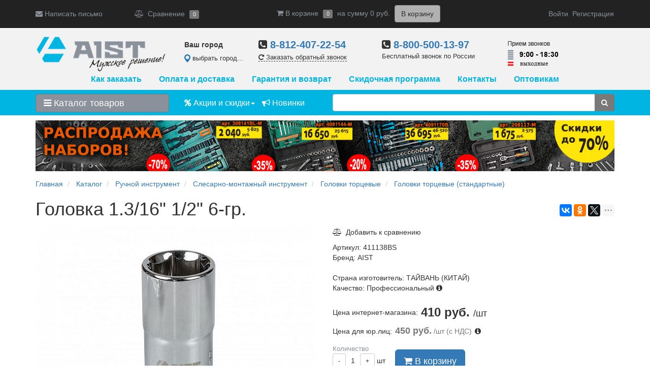

--- FILE ---
content_type: text/html; charset=UTF-8
request_url: https://www.aist-tools.ru/catalog/golovki_tortsevye_standartnye/golovka_1_3_16_1_2_6_gr_aist_411138bs/
body_size: 41445
content:
<!DOCTYPE html>
<html lang="ru" prefix="og: https://ogp.me/ns#">
<head>
    <!--[if IE]>
    <meta http-equiv="X-UA-Compatible" content="IE=edge,chrome=1"><![endif]-->
    <title>411138BS AIST — Головка 1.3/16&quot; 1/2&quot; 6-гр. купить в магазине AIST по выгодной цене</title>
    <meta name="robots" content="noyaca"/>
    <meta name="viewport" content="width=1200">

    <!-- Open Graph -->
    <meta property="og:type" content="website">
    <meta property="og:title" content="411138BS AIST — Головка 1.3/16&quot; 1/2&quot; 6-гр. купить в магазине AIST по выгодной цене">
    <meta property="og:description" content="Купить 411138BS AIST Головка 1.3/16&quot; 1/2&quot; 6-гр. по цене  в магазине AIST. ✈ Доставка по Санкт-Петербургу, Москве и всей России. ☎ 8 (800) 500-13-97 — Бесплатно по РФ ✓ Скидки и Акции ✓ Выгодные цены.

">
    <meta property="og:image" content="https://www.aist-tools.ru/include/logo.png">
    <meta property="og:url" content="https://www.aist-tools.ru/catalog/golovki_tortsevye_standartnye/golovka_1_3_16_1_2_6_gr_aist_411138bs/">
    <!--link rel="apple-touch-icon" href="apple-touch-icon.png"-->

    <link rel="icon" href="https://www.aist-tools.ru/favicon.svg" type="image/svg+xml">
    <link rel="icon" href="https://www.aist-tools.ru/favicon.ico" type="image/x-icon">

    <meta name="yandex-verification" content="6a0a2ef15414397b"/>
    <meta name="yandex-verification" content="56e1e8b583bd40ea"/>

    <!-- DNS prefetch -->
    <meta http-equiv='x-dns-prefetch-control' content='on'>
    <link rel="dns-prefetch" href="//www.aist-tools.ru.images.1c-bitrix-cdn.ru/">
    <link rel="dns-prefetch" href="//www.aist-tools.ru.css.1c-bitrix-cdn.ru/">
    <link rel="dns-prefetch" href="//www.aist-tools.ru.js.1c-bitrix-cdn.ru/">
    <link rel="dns-prefetch" href="//vk.com/">
    <link rel="dns-prefetch" href="//cdn.jivosite.com/">
    <link rel="dns-prefetch" href="//www.google-analytics.com/">
    <link rel="dns-prefetch" href="//mc.yandex.ru/">

    <meta http-equiv="Content-Type" content="text/html; charset=UTF-8" />
<meta name="keywords" content="411138BS AIST, купить 411138BS AIST" />
<meta name="description" content="Купить 411138BS AIST Головка 1.3/16&amp;quot; 1/2&amp;quot; 6-гр. по цене  в магазине AIST. ✈ Доставка по Санкт-Петербургу, Москве и всей России. ☎ 8 (800) 500-13-97 — Бесплатно по РФ ✓ Скидки и Акции ✓ Выгодные цены.

" />
<link rel="canonical" href="https://www.aist-tools.ru/catalog/golovki_tortsevye_standartnye/golovka_1_3_16_1_2_6_gr_aist_411138bs/" />
<script data-skip-moving="true">(function(w, d) {var v = w.frameCacheVars = {"CACHE_MODE":"HTMLCACHE","storageBlocks":[],"dynamicBlocks":{"compareList9J9wbd":"d41d8cd98f00","bx_cart_block1":"69d76089abd7","YTSrbe":"d464d376623c","qepX1R":"9a2359ea150c","CxqOHg":"1c557f09cbec","iIjGFB":"c692ffd80e6f"},"AUTO_UPDATE":true,"AUTO_UPDATE_TTL":120,"version":2};var inv = false;if (v.AUTO_UPDATE === false){if (v.AUTO_UPDATE_TTL && v.AUTO_UPDATE_TTL > 0){var lm = Date.parse(d.lastModified);if (!isNaN(lm)){var td = new Date().getTime();if ((lm + v.AUTO_UPDATE_TTL * 1000) >= td){w.frameRequestStart = false;w.preventAutoUpdate = true;return;}inv = true;}}else{w.frameRequestStart = false;w.preventAutoUpdate = true;return;}}var r = w.XMLHttpRequest ? new XMLHttpRequest() : (w.ActiveXObject ? new w.ActiveXObject("Microsoft.XMLHTTP") : null);if (!r) { return; }w.frameRequestStart = true;var m = v.CACHE_MODE; var l = w.location; var x = new Date().getTime();var q = "?bxrand=" + x + (l.search.length > 0 ? "&" + l.search.substring(1) : "");var u = l.protocol + "//" + l.host + l.pathname + q;r.open("GET", u, true);r.setRequestHeader("BX-ACTION-TYPE", "get_dynamic");r.setRequestHeader("X-Bitrix-Composite", "get_dynamic");r.setRequestHeader("BX-CACHE-MODE", m);r.setRequestHeader("BX-CACHE-BLOCKS", v.dynamicBlocks ? JSON.stringify(v.dynamicBlocks) : "");if (inv){r.setRequestHeader("BX-INVALIDATE-CACHE", "Y");}try { r.setRequestHeader("BX-REF", d.referrer || "");} catch(e) {}if (m === "APPCACHE"){r.setRequestHeader("BX-APPCACHE-PARAMS", JSON.stringify(v.PARAMS));r.setRequestHeader("BX-APPCACHE-URL", v.PAGE_URL ? v.PAGE_URL : "");}r.onreadystatechange = function() {if (r.readyState != 4) { return; }var a = r.getResponseHeader("BX-RAND");var b = w.BX && w.BX.frameCache ? w.BX.frameCache : false;if (a != x || !((r.status >= 200 && r.status < 300) || r.status === 304 || r.status === 1223 || r.status === 0)){var f = {error:true, reason:a!=x?"bad_rand":"bad_status", url:u, xhr:r, status:r.status};if (w.BX && w.BX.ready && b){BX.ready(function() {setTimeout(function(){BX.onCustomEvent("onFrameDataRequestFail", [f]);}, 0);});}w.frameRequestFail = f;return;}if (b){b.onFrameDataReceived(r.responseText);if (!w.frameUpdateInvoked){b.update(false);}w.frameUpdateInvoked = true;}else{w.frameDataString = r.responseText;}};r.send();var p = w.performance;if (p && p.addEventListener && p.getEntries && p.setResourceTimingBufferSize){var e = 'resourcetimingbufferfull';var h = function() {if (w.BX && w.BX.frameCache && w.BX.frameCache.frameDataInserted){p.removeEventListener(e, h);}else {p.setResourceTimingBufferSize(p.getEntries().length + 50);}};p.addEventListener(e, h);}})(window, document);</script>
<script data-skip-moving="true">(function(w, d, n) {var cl = "bx-core";var ht = d.documentElement;var htc = ht ? ht.className : undefined;if (htc === undefined || htc.indexOf(cl) !== -1){return;}var ua = n.userAgent;if (/(iPad;)|(iPhone;)/i.test(ua)){cl += " bx-ios";}else if (/Windows/i.test(ua)){cl += ' bx-win';}else if (/Macintosh/i.test(ua)){cl += " bx-mac";}else if (/Linux/i.test(ua) && !/Android/i.test(ua)){cl += " bx-linux";}else if (/Android/i.test(ua)){cl += " bx-android";}cl += (/(ipad|iphone|android|mobile|touch)/i.test(ua) ? " bx-touch" : " bx-no-touch");cl += w.devicePixelRatio && w.devicePixelRatio >= 2? " bx-retina": " bx-no-retina";if (/AppleWebKit/.test(ua)){cl += " bx-chrome";}else if (/Opera/.test(ua)){cl += " bx-opera";}else if (/Firefox/.test(ua)){cl += " bx-firefox";}ht.className = htc ? htc + " " + cl : cl;})(window, document, navigator);</script>


<link href="/bitrix/cache/css/s1/main/kernel_main/kernel_main_v1.css?174242090515735" type="text/css"  rel="stylesheet" />
<link href="/bitrix/js/ui/design-tokens/dist/ui.design-tokens.min.css?174242042623463" type="text/css"  rel="stylesheet" />
<link href="/bitrix/js/ui/fonts/opensans/ui.font.opensans.min.css?16650916142320" type="text/css"  rel="stylesheet" />
<link href="/bitrix/js/main/popup/dist/main.popup.bundle.min.css?174242055026589" type="text/css"  rel="stylesheet" />
<link href="/bitrix/cache/css/s1/main/page_dae4307a3fe923f43672096dc4a4e693/page_dae4307a3fe923f43672096dc4a4e693_v1.css?17424210392579" type="text/css"  rel="stylesheet" />
<link href="/bitrix/cache/css/s1/main/template_a9049d28506c4ea5755579d04ce77a2c/template_a9049d28506c4ea5755579d04ce77a2c_v1.css?1742420895202483" type="text/css"  data-template-style="true" rel="stylesheet" />




<script type='text/javascript' data-skip-moving='true'>window['recaptchaOptions']={'size':'normal','theme':'light','type':'image','lang':'ru','key':'6Lc7dtUZAAAAAMwq1G3rtS0xBEKC6GaFZttnb7fv'};</script>
<script type="text/javascript" data-skip-moving="true">!function(e,a,r,t,n){function c(r){var t=a.getElementById(r);t&&(t.className.indexOf("g-recaptcha")<0||t.children.length||grecaptcha.render(r,{sitekey:e[n].key+"",theme:e[n].theme+"",size:e[n].size+"",type:e[n].type+""}))}if(!e[n]||!e[n].key)throw new Error("intervolga.recaptcha options not found");e.onRecaptchaSdkLoaded=function(){e[t].args=e[t].args||[];for(var a=0;a<e[t].args.length;a++){var r=e[t].args[a][0];c(r)}e[t]=function(e){c(e)}},e[t]=e[t]||function(){e[t].args=e[t].args||[],e[t].args.push(arguments);var c="recaptchaApiLoader";if(!a.getElementById(c)){var o=a.createElement(r);o.id=c,o.async=!0,o.src="//www.google.com/recaptcha/api.js?hl="+e[n].lang+"&onload=onRecaptchaSdkLoaded&render=explicit",a.head.appendChild(o)}}}(window,document,"script","renderRecaptchaById","recaptchaOptions");</script>



            
            <!-- Yandex.Metrika counter -->
            
            <!-- /Yandex.Metrika counter -->
                    
        
<style>.edost_I2_L1 path { opacity: 0.1; stroke: var(--edost_color, #0087ff); stroke-width: 24; stroke-linecap: round; animation: edost_I2_L1 1.2s linear infinite; } @keyframes edost_I2_L1 { 0% { opacity: 1; } 100% { opacity: 0.1; } } :root { --edost_color: #27b; }</style>
<link rel="stylesheet" href="https://cdnjs.cloudflare.com/ajax/libs/fancybox/3.0.47/jquery.fancybox.min.css">
<meta name="robots" content="follow, index" />
    <script data-skip-moving="true">window.dataLayer = window.dataLayer || [];dataLayer.push({"ecomm_prodid":"1006","ecomm_pagetype":"product","ecomm_totalvalue":410});</script>
    <!-- Google Tag Manager -->
    <script data-skip-moving="true">(function (w, d, s, l, i) {
            w[l] = w[l] || [];
            w[l].push({
                'gtm.start':
                    new Date().getTime(), event: 'gtm.js'
            });
            var f = d.getElementsByTagName(s)[0],
                j = d.createElement(s), dl = l != 'dataLayer' ? '&l=' + l : '';
            j.async = true;
            j.src =
                'https://www.googletagmanager.com/gtm.js?id=' + i + dl;
            f.parentNode.insertBefore(j, f);
        })(window, document, 'script', 'dataLayer', 'GTM-5Z67C8P');</script>
    <!-- End Google Tag Manager -->

    <style>
        /* обрезка длинных названий местоположений */
        #edost_location_header_city {
            display: inline-block;
            max-width: 100px;
            font-size: 13px;
            white-space: nowrap;
            text-overflow: ellipsis;
            overflow: hidden;
        }
    </style>
</head>
<body>
<!-- Google Tag Manager (noscript) -->
<noscript><iframe src="https://www.googletagmanager.com/ns.html?id=GTM-5Z67C8P" height="0" width="0" style="display:none;visibility:hidden"></iframe></noscript>
<!-- End Google Tag Manager (noscript) -->


<!--noindex-->
<nav id="navbar" class="navbar navbar-fixed-top navbar-inverse" role="navigation">
    <div class="container">
        <div class="row top-panel">
            <div class="col-xs-2 feedback-top">
                <a id="btn-feedback" data-fancybox="feedback" data-type="ajax" data-src="/include/feedback_ajax.php"
                   href="javascript:;"><i class="fa fa-envelope" aria-hidden="true"></i> Написать письмо</a>
            </div>
            <div class="col-xs-10 top-panel__blocks">
                <div class="compare-top">
                                            <div id="compareList9J9wbd" class="bx_catalog-compare-list">
    <div id="bxdynamic_compareList9J9wbd_start" style="display:none"></div><div id="bxdynamic_compareList9J9wbd_end" style="display:none"></div></div>
                                    </div>
                <div class="wishlist-top"><!--Закладки--></div>
                <div class="basket-top">
                    
<div id="bx_cart_block1" class="bx_cart_block">
	
<div class="bx_small_cart small-cart ">
    <div>
                    <i class="fa fa-shopping-cart" aria-hidden="true"></i> В корзине        
        
                    <a href="/personal/cart/" class="btn btn-default disabled">В корзину</a>
        
            </div>
</div>

    <div class="profile-top">
                    <a class="link_profile js-ajax-auth-link" href="/auth/?login=yes">Войти</a>&nbsp;
            <a class="link_profile" href="/auth/?register=yes">Регистрация</a>
            </div>

</div>

                </div>
            </div>
        </div>
    </div>
</nav>
<!--/noindex-->

<header id="header">
    <div class="container">
        <div class="row">
            <div class="col-xs-3">
                <a class="header__logo"
                   href="/"><img src="/local/templates/main/images/logo.png" alt="AIST &mdash; автоинструмент и инструмент для автосервиса"></a>
            </div>
            <div class="col-xs-9">
                <div class="header__contacts">
                    <div class="row">
                        <div class="col-xs-2" style="margin-top: 28px;">
                            <div style="font-weight:bold;margin-bottom:6px;">Ваш город</div>
                            <div id="bxdynamic_YTSrbe_start" style="display:none"></div>

<div id="edost_location_header_div">		<span id="edost_location_header" class="edost_L2_header" style="cursor: pointer;" onclick="edost_run('edost.location.header_set', [''], 'edost_location_header_city')">
			<svg class="edost_L2_point" viewBox="0 0 20 20" version="1.1" xml:space="preserve" style="width: 16px; height: 16px; vertical-align: middle; fill-rule:evenodd;clip-rule:evenodd;stroke-linejoin:round;stroke-miterlimit:1.41421;"><path d="M2,13c-1.004,-1.673 -2,-3.328 -2,-5.5c0,-4.139 3.361,-7.5 7.5,-7.5c4.139,0 7.5,3.361 7.5,7.5c0,2.172 -0.996,3.827 -2,5.5c-1.25,2.083 -5.5,7 -5.5,7c0,0 -4.25,-4.917 -5.5,-7Zm5.5,-10c2.484,0 4.5,2.016 4.5,4.5c0,2.484 -2.016,4.5 -4.5,4.5c-2.484,0 -4.5,-2.016 -4.5,-4.5c0,-2.484 2.016,-4.5 4.5,-4.5Z" style="fill: var(--edost_color, #282828);"></path></svg><span id="edost_location_header_city" class="edost_L2_header_city" style="vertical-align: middle;">выбрать город...</span>
		</span>




</div>
<div id="bxdynamic_YTSrbe_end" style="display:none"></div>                        </div>
                        <div class="col-xs-10" style="margin-top:24px;">
                            <div class="row">
                                <div class="col-md-4">
                                                                            <div class="header__phone">
                                            <i class="fa fa-phone-square" aria-hidden="true"></i>
                                            <a href="tel:+78124072254">8-812-407-22-54</a>
                                        </div>
                                    
                                    <a data-fancybox="callback" data-type="ajax" data-src="/include/callback_ajax.php"
                                       href="javascript:;" class="header__call-back" rel="nofollow"><i
                                                class="fa fa-repeat" aria-hidden="true"></i> Заказать обратный
                                        звонок</a>
                                </div>
                                <div class="col-md-4">
                                    <div class="header__phone">
                                        <i class="fa fa-phone-square" aria-hidden="true"></i>
                                        <a href="tel:88005001397">8-800-500-13-97</a>
                                    </div>
                                    <div class="header__reg-phone-desc">Бесплатный звонок по России</div>
                                </div>
                                <div class="col-md-4">
                                                                            <div class="header__mode"><img
                                                    src="/local/templates/main/images/mode_spb.png"
                                                    alt="Режим работы в СПб"></div>
                                                                    </div>
                            </div>

                        </div>
                    </div>
                </div>
            </div>
        </div>
        <div class="top-menu">
            


    
                                    <a href="/customer/ordering/" class="top-menu__item">Как заказать</a>
                    
            
                                    <a href="/customer/payment-and-receipt/" class="top-menu__item">Оплата и доставка</a>
                    
            
                                    <a href="/customer/warranty/" class="top-menu__item">Гарантия и возврат</a>
                    
            
                                    <a href="/customer/discounts/" class="top-menu__item">Скидочная программа</a>
                    
            
                                    <a href="/contacts/" class="top-menu__item">Контакты</a>
                    
            
                                    <a href="/customer/wholesalers/" class="top-menu__item">Оптовикам</a>
                    
                    </div>
    </div>
    <!--noindex-->    <div id="catalog-search-panel"
         class="catalog-search-panel" data-spy="affix" data-offset-top="120" data-offset-bottom="0">
        <div class="container">
            <div class="row">
                <div class="col-xs-3">
                    


    <div class="catalog-menu-top ">
                    <div class="catalog-menu-top__head">

                <a class="catalog-menu-top__head-name" href="/catalog/">
                    <i class="fa fa-bars"></i>
                    Каталог товаров                </a>

                                    <div class="catalog-menu-top__sections">
                        <ul>
                                                            <li class="catalog-menu-top__item  ">
                                    <a class="catalog-menu-top__item-name " href="/brands/">
                                                                                    <span class="catalog-menu-top__item-image"><img src="/local/templates/main/components/bitrix/menu/top_catalog/images/brands.png"></span>
                                        
                                        <span>Инструмент по брендам</span>
                                    </a>

                                                                    </li>                                <li class="catalog-menu-top__item has-child ">
                                    <a class="catalog-menu-top__item-name parent" href="/catalog/ruchnoy_instrument/">
                                                                                    <span class="catalog-menu-top__item-image"><img src="/upload/resize_cache/iblock/ce5/25_25_1/ce55705f4b333e2518e36a21f32d611e.png"></span>
                                        
                                        <span>Ручной инструмент</span>
                                    </a>

                                                                            <div class="catalog-menu-top__submenu submenu-1">
                                            <ul>
                                                                                                    <li class="catalog-menu-top__submenu-item ">
                                                        <a href="/catalog/nabory_instrumentov/">
                                                           <span>Наборы инструментов</span>
                                                        </a>

                                                                                                            </li>
                                                                                                    <li class="catalog-menu-top__submenu-item ">
                                                        <a href="/catalog/slesarno_montazhnyy_instrument/">
                                                           <span>Слесарно-монтажный инструмент</span>
                                                        </a>

                                                                                                                    <div class="catalog-menu-top__submenu submenu-2">
                                                                <ul>
                                                                                                                                            <li class="catalog-menu-top__submenu-item ">
                                                                            <a href="/catalog/treshchotki/">
                                                                                <span>Трещотки</span>
                                                                            </a>
                                                                        </li>                                                                        <li class="catalog-menu-top__submenu-item ">
                                                                            <a href="/catalog/vorotki/">
                                                                                <span>Воротки</span>
                                                                            </a>
                                                                        </li>                                                                        <li class="catalog-menu-top__submenu-item ">
                                                                            <a href="/catalog/golovki_tortsevye/">
                                                                                <span>Головки торцевые</span>
                                                                            </a>
                                                                        </li>                                                                        <li class="catalog-menu-top__submenu-item ">
                                                                            <a href="/catalog/nabory_golovok_tortsevykh/">
                                                                                <span>Наборы головок торцевых</span>
                                                                            </a>
                                                                        </li>                                                                        <li class="catalog-menu-top__submenu-item ">
                                                                            <a href="/catalog/nabory_golovok_i_prinadlezhnostey/">
                                                                                <span>Наборы головок и принадлежностей</span>
                                                                            </a>
                                                                        </li>                                                                        <li class="catalog-menu-top__submenu-item ">
                                                                            <a href="/catalog/udliniteli/">
                                                                                <span>Удлинители</span>
                                                                            </a>
                                                                        </li>                                                                        <li class="catalog-menu-top__submenu-item ">
                                                                            <a href="/catalog/sharniry_kardannye/">
                                                                                <span>Шарниры карданные</span>
                                                                            </a>
                                                                        </li>                                                                        <li class="catalog-menu-top__submenu-item ">
                                                                            <a href="/catalog/adaptery_i_perekhodniki/">
                                                                                <span>Адаптеры и переходники</span>
                                                                            </a>
                                                                        </li>                                                                        <li class="catalog-menu-top__submenu-item ">
                                                                            <a href="/catalog/derzhateli_dlya_bit/">
                                                                                <span>Держатели для бит</span>
                                                                            </a>
                                                                        </li>                                                                        <li class="catalog-menu-top__submenu-item ">
                                                                            <a href="/catalog/bity_silovye/">
                                                                                <span>Биты силовые</span>
                                                                            </a>
                                                                        </li>                                                                        <li class="catalog-menu-top__submenu-item ">
                                                                            <a href="/catalog/nabory_bitov_silovykh/">
                                                                                <span>Наборы битов силовых</span>
                                                                            </a>
                                                                        </li>                                                                        <li class="catalog-menu-top__submenu-item ">
                                                                            <a href="/catalog/golovki_bity/">
                                                                                <span>Головки-биты</span>
                                                                            </a>
                                                                        </li>                                                                        <li class="catalog-menu-top__submenu-item ">
                                                                            <a href="/catalog/nabory_golovok_bitov/">
                                                                                <span>Наборы головок-битов</span>
                                                                            </a>
                                                                        </li>                                                                        <li class="catalog-menu-top__submenu-item ">
                                                                            <a href="/catalog/remkomplety_treshchotok/">
                                                                                <span>Ремкомплеты трещоток</span>
                                                                            </a>
                                                                        </li>                                                                </ul>
                                                            </div>                                                    </li>
                                                                                                    <li class="catalog-menu-top__submenu-item ">
                                                        <a href="/catalog/semno_demontazhnyy_instrument/">
                                                           <span>Съемно-демонтажный инструмент</span>
                                                        </a>

                                                                                                                    <div class="catalog-menu-top__submenu submenu-2">
                                                                <ul>
                                                                                                                                            <li class="catalog-menu-top__submenu-item ">
                                                                            <a href="/catalog/semniki_universalnye/">
                                                                                <span>Съемники универсальные</span>
                                                                            </a>
                                                                        </li>                                                                        <li class="catalog-menu-top__submenu-item ">
                                                                            <a href="/catalog/ekstraktory/">
                                                                                <span>Экстракторы</span>
                                                                            </a>
                                                                        </li>                                                                        <li class="catalog-menu-top__submenu-item ">
                                                                            <a href="/catalog/shpilkoverty/">
                                                                                <span>Шпильковерты</span>
                                                                            </a>
                                                                        </li>                                                                        <li class="catalog-menu-top__submenu-item ">
                                                                            <a href="/catalog/gaykolomy/">
                                                                                <span>Гайколомы</span>
                                                                            </a>
                                                                        </li>                                                                        <li class="catalog-menu-top__submenu-item ">
                                                                            <a href="/catalog/instrument_dlya_khomutov/">
                                                                                <span>Инструмент для хомутов</span>
                                                                            </a>
                                                                        </li>                                                                        <li class="catalog-menu-top__submenu-item ">
                                                                            <a href="/catalog/opravki_dlya_montazha/">
                                                                                <span>Оправки для монтажа</span>
                                                                            </a>
                                                                        </li>                                                                        <li class="catalog-menu-top__submenu-item ">
                                                                            <a href="/catalog/montazhnye_lopatki_montirovki/">
                                                                                <span>Монтажные лопатки (монтировки)</span>
                                                                            </a>
                                                                        </li>                                                                        <li class="catalog-menu-top__submenu-item ">
                                                                            <a href="/catalog/semniki_salnikov_universalnye/">
                                                                                <span>Съемники сальников универсальные</span>
                                                                            </a>
                                                                        </li>                                                                        <li class="catalog-menu-top__submenu-item ">
                                                                            <a href="/catalog/instrument_dlya_vosstanovleniya_rezby/">
                                                                                <span>Инструмент для восстановления резьбы</span>
                                                                            </a>
                                                                        </li>                                                                </ul>
                                                            </div>                                                    </li>
                                                                                                    <li class="catalog-menu-top__submenu-item ">
                                                        <a href="/catalog/dinamometricheskiy_instrument/">
                                                           <span>Динамометрический инструмент</span>
                                                        </a>

                                                                                                                    <div class="catalog-menu-top__submenu submenu-2">
                                                                <ul>
                                                                                                                                            <li class="catalog-menu-top__submenu-item ">
                                                                            <a href="/catalog/dinamometricheskie_otvertki/">
                                                                                <span>Динамометрические отвертки</span>
                                                                            </a>
                                                                        </li>                                                                        <li class="catalog-menu-top__submenu-item ">
                                                                            <a href="/catalog/dinamometricheskie_klyuchi/">
                                                                                <span>Динамометрические ключи</span>
                                                                            </a>
                                                                        </li>                                                                        <li class="catalog-menu-top__submenu-item ">
                                                                            <a href="/catalog/nasadki_dlya_dinamometricheskikh_klyuchey/">
                                                                                <span>Насадки для динамометрических ключей</span>
                                                                            </a>
                                                                        </li>                                                                        <li class="catalog-menu-top__submenu-item ">
                                                                            <a href="/catalog/usiliteli_krutyashchego_momenta/">
                                                                                <span>Усилители крутящего момента</span>
                                                                            </a>
                                                                        </li>                                                                        <li class="catalog-menu-top__submenu-item ">
                                                                            <a href="/catalog/limby/">
                                                                                <span>Лимбы</span>
                                                                            </a>
                                                                        </li>                                                                        <li class="catalog-menu-top__submenu-item ">
                                                                            <a href="/catalog/ruchnye_gaykoverty_mekhanicheskie/">
                                                                                <span>Ручные гайковерты механические</span>
                                                                            </a>
                                                                        </li>                                                                        <li class="catalog-menu-top__submenu-item ">
                                                                            <a href="/catalog/oborudovanie_dlya_proverki_usiliya/">
                                                                                <span>Оборудование для проверки усилия</span>
                                                                            </a>
                                                                        </li>                                                                        <li class="catalog-menu-top__submenu-item ">
                                                                            <a href="/catalog/remkomplekty_dlya_dinamometricheskikh_klyuchey/">
                                                                                <span>Ремкомплекты для динамометрических ключей</span>
                                                                            </a>
                                                                        </li>                                                                        <li class="catalog-menu-top__submenu-item ">
                                                                            <a href="/catalog/prochee_7/">
                                                                                <span>Прочее</span>
                                                                            </a>
                                                                        </li>                                                                </ul>
                                                            </div>                                                    </li>
                                                                                                    <li class="catalog-menu-top__submenu-item ">
                                                        <a href="/catalog/gaechnye_klyuchi/">
                                                           <span>Гаечные ключи</span>
                                                        </a>

                                                                                                                    <div class="catalog-menu-top__submenu submenu-2">
                                                                <ul>
                                                                                                                                            <li class="catalog-menu-top__submenu-item ">
                                                                            <a href="/catalog/nabory_klyuchey/">
                                                                                <span>Наборы ключей</span>
                                                                            </a>
                                                                        </li>                                                                        <li class="catalog-menu-top__submenu-item ">
                                                                            <a href="/catalog/kombinirovannye_klyuchi/">
                                                                                <span>Комбинированные ключи</span>
                                                                            </a>
                                                                        </li>                                                                        <li class="catalog-menu-top__submenu-item ">
                                                                            <a href="/catalog/nakidnye_klyuchi/">
                                                                                <span>Накидные ключи</span>
                                                                            </a>
                                                                        </li>                                                                        <li class="catalog-menu-top__submenu-item ">
                                                                            <a href="/catalog/klyuchi_s_khrapovym_mekhanizmom/">
                                                                                <span>Ключи с храповым механизмом</span>
                                                                            </a>
                                                                        </li>                                                                        <li class="catalog-menu-top__submenu-item ">
                                                                            <a href="/catalog/rozhkovye_klyuchi/">
                                                                                <span>Рожковые ключи</span>
                                                                            </a>
                                                                        </li>                                                                        <li class="catalog-menu-top__submenu-item ">
                                                                            <a href="/catalog/razreznye_klyuchi/">
                                                                                <span>Разрезные ключи</span>
                                                                            </a>
                                                                        </li>                                                                        <li class="catalog-menu-top__submenu-item ">
                                                                            <a href="/catalog/tortsevye_sharnirnye_klyuchi_kolokolchiki/">
                                                                                <span>Торцевые шарнирные ключи (колокольчики)</span>
                                                                            </a>
                                                                        </li>                                                                        <li class="catalog-menu-top__submenu-item ">
                                                                            <a href="/catalog/ballonnye_klyuchi/">
                                                                                <span>Баллонные ключи</span>
                                                                            </a>
                                                                        </li>                                                                        <li class="catalog-menu-top__submenu-item ">
                                                                            <a href="/catalog/tortsevye_klyuchi/">
                                                                                <span>Торцевые ключи</span>
                                                                            </a>
                                                                        </li>                                                                        <li class="catalog-menu-top__submenu-item ">
                                                                            <a href="/catalog/trubchatye_klyuchi/">
                                                                                <span>Трубчатые ключи</span>
                                                                            </a>
                                                                        </li>                                                                        <li class="catalog-menu-top__submenu-item ">
                                                                            <a href="/catalog/radiusnye_klyuchi/">
                                                                                <span>Радиусные ключи</span>
                                                                            </a>
                                                                        </li>                                                                        <li class="catalog-menu-top__submenu-item ">
                                                                            <a href="/catalog/universalnye_klyuchi/">
                                                                                <span>Универсальные ключи</span>
                                                                            </a>
                                                                        </li>                                                                </ul>
                                                            </div>                                                    </li>
                                                                                                    <li class="catalog-menu-top__submenu-item ">
                                                        <a href="/catalog/sharnirno_gubtsevyy_instrument/">
                                                           <span>Шарнирно-губцевый инструмент</span>
                                                        </a>

                                                                                                                    <div class="catalog-menu-top__submenu submenu-2">
                                                                <ul>
                                                                                                                                            <li class="catalog-menu-top__submenu-item ">
                                                                            <a href="/catalog/ploskogubtsy/">
                                                                                <span>Плоскогубцы</span>
                                                                            </a>
                                                                        </li>                                                                        <li class="catalog-menu-top__submenu-item ">
                                                                            <a href="/catalog/kusachki/">
                                                                                <span>Кусачки</span>
                                                                            </a>
                                                                        </li>                                                                        <li class="catalog-menu-top__submenu-item ">
                                                                            <a href="/catalog/dlinnogubtsy/">
                                                                                <span>Длинногубцы</span>
                                                                            </a>
                                                                        </li>                                                                        <li class="catalog-menu-top__submenu-item ">
                                                                            <a href="/catalog/zakhvaty_klyuchi_perestavnye/">
                                                                                <span>Захваты (ключи переставные)</span>
                                                                            </a>
                                                                        </li>                                                                        <li class="catalog-menu-top__submenu-item ">
                                                                            <a href="/catalog/nabory_sharnirno_gubtsevogo_instrumenta/">
                                                                                <span>Наборы шарнирно-губцевого инструмента</span>
                                                                            </a>
                                                                        </li>                                                                        <li class="catalog-menu-top__submenu-item ">
                                                                            <a href="/catalog/shchiptsy_dlya_stopornykh_kolets/">
                                                                                <span>Щипцы для стопорных колец</span>
                                                                            </a>
                                                                        </li>                                                                        <li class="catalog-menu-top__submenu-item ">
                                                                            <a href="/catalog/boltorezy/">
                                                                                <span>Болторезы</span>
                                                                            </a>
                                                                        </li>                                                                        <li class="catalog-menu-top__submenu-item ">
                                                                            <a href="/catalog/tiski_ruchnye/">
                                                                                <span>Тиски ручные</span>
                                                                            </a>
                                                                        </li>                                                                        <li class="catalog-menu-top__submenu-item ">
                                                                            <a href="/catalog/nozhnitsy/">
                                                                                <span>Ножницы</span>
                                                                            </a>
                                                                        </li>                                                                        <li class="catalog-menu-top__submenu-item ">
                                                                            <a href="/catalog/tiski_verstachnye/">
                                                                                <span>Тиски верстачные</span>
                                                                            </a>
                                                                        </li>                                                                        <li class="catalog-menu-top__submenu-item ">
                                                                            <a href="/catalog/strubtsiny/">
                                                                                <span>Струбцины</span>
                                                                            </a>
                                                                        </li>                                                                        <li class="catalog-menu-top__submenu-item ">
                                                                            <a href="/catalog/pintsety_zazhimy/">
                                                                                <span>Пинцеты, зажимы</span>
                                                                            </a>
                                                                        </li>                                                                        <li class="catalog-menu-top__submenu-item ">
                                                                            <a href="/catalog/spetsialnogo_naznacheniya/">
                                                                                <span>Специального назначения</span>
                                                                            </a>
                                                                        </li>                                                                </ul>
                                                            </div>                                                    </li>
                                                                                                    <li class="catalog-menu-top__submenu-item ">
                                                        <a href="/catalog/otvertki/">
                                                           <span>Отвертки</span>
                                                        </a>

                                                                                                                    <div class="catalog-menu-top__submenu submenu-2">
                                                                <ul>
                                                                                                                                            <li class="catalog-menu-top__submenu-item ">
                                                                            <a href="/catalog/nabor_shestigrannikov_imbusovykh_klyuchey/">
                                                                                <span>Набор шестигранников (имбусовых ключей)</span>
                                                                            </a>
                                                                        </li>                                                                        <li class="catalog-menu-top__submenu-item ">
                                                                            <a href="/catalog/otvertki_klyuchi_g_obraznye/">
                                                                                <span>Отвертки (ключи) Г-образные</span>
                                                                            </a>
                                                                        </li>                                                                        <li class="catalog-menu-top__submenu-item ">
                                                                            <a href="/catalog/instrument_dlya_tochnykh_rabot/">
                                                                                <span>Инструмент для точных работ</span>
                                                                            </a>
                                                                        </li>                                                                        <li class="catalog-menu-top__submenu-item ">
                                                                            <a href="/catalog/nabory_otvertok/">
                                                                                <span>Наборы отверток</span>
                                                                            </a>
                                                                        </li>                                                                        <li class="catalog-menu-top__submenu-item ">
                                                                            <a href="/catalog/otvertki_sterzhnevye/">
                                                                                <span>Отвертки стержневые</span>
                                                                            </a>
                                                                        </li>                                                                        <li class="catalog-menu-top__submenu-item ">
                                                                            <a href="/catalog/otvertki_dlya_bit_otvertochnye_nabory/">
                                                                                <span>Отвертки для бит, отверточные наборы</span>
                                                                            </a>
                                                                        </li>                                                                        <li class="catalog-menu-top__submenu-item ">
                                                                            <a href="/catalog/otvertki_kombinirovannye_perestavnye/">
                                                                                <span>Отвертки комбинированные переставные</span>
                                                                            </a>
                                                                        </li>                                                                        <li class="catalog-menu-top__submenu-item ">
                                                                            <a href="/catalog/udarno_povorotnye_otvertki/">
                                                                                <span>Ударно-поворотные отвертки</span>
                                                                            </a>
                                                                        </li>                                                                        <li class="catalog-menu-top__submenu-item ">
                                                                            <a href="/catalog/nabory_vstavok_otvertochnykh_bitov/">
                                                                                <span>Наборы вставок отверточных (битов)</span>
                                                                            </a>
                                                                        </li>                                                                        <li class="catalog-menu-top__submenu-item ">
                                                                            <a href="/catalog/vstavki_otvertochnye_bity/">
                                                                                <span>Вставки отверточные (биты)</span>
                                                                            </a>
                                                                        </li>                                                                        <li class="catalog-menu-top__submenu-item ">
                                                                            <a href="/catalog/aksessuary_dlya_bitov/">
                                                                                <span>Аксессуары для битов</span>
                                                                            </a>
                                                                        </li>                                                                </ul>
                                                            </div>                                                    </li>
                                                                                                    <li class="catalog-menu-top__submenu-item ">
                                                        <a href="/catalog/vspomogatelnyy_instrument/">
                                                           <span>Вспомогательный инструмент</span>
                                                        </a>

                                                                                                                    <div class="catalog-menu-top__submenu submenu-2">
                                                                <ul>
                                                                                                                                            <li class="catalog-menu-top__submenu-item ">
                                                                            <a href="/catalog/zakhvaty/">
                                                                                <span>Захваты</span>
                                                                            </a>
                                                                        </li>                                                                        <li class="catalog-menu-top__submenu-item ">
                                                                            <a href="/catalog/lampy_perenoski_perenosnye_lampy/">
                                                                                <span>Лампы-переноски (переносные лампы)</span>
                                                                            </a>
                                                                        </li>                                                                        <li class="catalog-menu-top__submenu-item ">
                                                                            <a href="/catalog/zerkala_inspektsionnye/">
                                                                                <span>Зеркала инспекционные</span>
                                                                            </a>
                                                                        </li>                                                                        <li class="catalog-menu-top__submenu-item ">
                                                                            <a href="/catalog/shpritsy_dlya_germetika/">
                                                                                <span>Шприцы для герметика</span>
                                                                            </a>
                                                                        </li>                                                                        <li class="catalog-menu-top__submenu-item ">
                                                                            <a href="/catalog/drugie/">
                                                                                <span>Другие</span>
                                                                            </a>
                                                                        </li>                                                                </ul>
                                                            </div>                                                    </li>
                                                                                                    <li class="catalog-menu-top__submenu-item ">
                                                        <a href="/catalog/udarnyy_i_udarno_rezhushchiy_instrument/">
                                                           <span>Ударный и ударно-режущий инструмент</span>
                                                        </a>

                                                                                                                    <div class="catalog-menu-top__submenu submenu-2">
                                                                <ul>
                                                                                                                                            <li class="catalog-menu-top__submenu-item ">
                                                                            <a href="/catalog/borodki/">
                                                                                <span>Бородки</span>
                                                                            </a>
                                                                        </li>                                                                        <li class="catalog-menu-top__submenu-item ">
                                                                            <a href="/catalog/zubila/">
                                                                                <span>Зубила</span>
                                                                            </a>
                                                                        </li>                                                                        <li class="catalog-menu-top__submenu-item ">
                                                                            <a href="/catalog/kerny_kernery/">
                                                                                <span>Керны (кернеры)</span>
                                                                            </a>
                                                                        </li>                                                                        <li class="catalog-menu-top__submenu-item ">
                                                                            <a href="/catalog/vykolotki/">
                                                                                <span>Выколотки</span>
                                                                            </a>
                                                                        </li>                                                                        <li class="catalog-menu-top__submenu-item ">
                                                                            <a href="/catalog/zaklepochniki_dyrokoly_steplery/">
                                                                                <span>Заклепочники, дыроколы, степлеры</span>
                                                                            </a>
                                                                        </li>                                                                        <li class="catalog-menu-top__submenu-item ">
                                                                            <a href="/catalog/molotki_i_kuvaldy/">
                                                                                <span>Молотки и кувалды</span>
                                                                            </a>
                                                                        </li>                                                                        <li class="catalog-menu-top__submenu-item ">
                                                                            <a href="/catalog/nabory_udarno_rezhushchego_instrumenta/">
                                                                                <span>Наборы ударно-режущего инструмента</span>
                                                                            </a>
                                                                        </li>                                                                        <li class="catalog-menu-top__submenu-item ">
                                                                            <a href="/catalog/kleyma/">
                                                                                <span>Клейма</span>
                                                                            </a>
                                                                        </li>                                                                        <li class="catalog-menu-top__submenu-item ">
                                                                            <a href="/catalog/rukoyatki/">
                                                                                <span>Рукоятки</span>
                                                                            </a>
                                                                        </li>                                                                </ul>
                                                            </div>                                                    </li>
                                                                                                    <li class="catalog-menu-top__submenu-item ">
                                                        <a href="/catalog/telezhki_s_instrumentom/">
                                                           <span>Тележки с инструментом</span>
                                                        </a>

                                                                                                            </li>
                                                                                                    <li class="catalog-menu-top__submenu-item ">
                                                        <a href="/catalog/nabory_instrumentov_v_lozhementakh/">
                                                           <span>Наборы инструментов в ложементах</span>
                                                        </a>

                                                                                                            </li>
                                                                                                    <li class="catalog-menu-top__submenu-item ">
                                                        <a href="/catalog/rezhushchiy_instrument/">
                                                           <span>Режущий инструмент</span>
                                                        </a>

                                                                                                                    <div class="catalog-menu-top__submenu submenu-2">
                                                                <ul>
                                                                                                                                            <li class="catalog-menu-top__submenu-item ">
                                                                            <a href="/catalog/napilniki/">
                                                                                <span>Напильники</span>
                                                                            </a>
                                                                        </li>                                                                        <li class="catalog-menu-top__submenu-item ">
                                                                            <a href="/catalog/nadfili/">
                                                                                <span>Надфили</span>
                                                                            </a>
                                                                        </li>                                                                        <li class="catalog-menu-top__submenu-item ">
                                                                            <a href="/catalog/sverla_i_bury/">
                                                                                <span>Сверла и буры</span>
                                                                            </a>
                                                                        </li>                                                                        <li class="catalog-menu-top__submenu-item ">
                                                                            <a href="/catalog/korshchetki_1/">
                                                                                <span>Корщетки</span>
                                                                            </a>
                                                                        </li>                                                                        <li class="catalog-menu-top__submenu-item ">
                                                                            <a href="/catalog/rezbonareznoy_instrument/">
                                                                                <span>Резьбонарезной инструмент</span>
                                                                            </a>
                                                                        </li>                                                                        <li class="catalog-menu-top__submenu-item ">
                                                                            <a href="/catalog/sverlenie_boltov_i_gaek_pod_shplint/">
                                                                                <span>Сверление болтов и гаек под шплинт</span>
                                                                            </a>
                                                                        </li>                                                                        <li class="catalog-menu-top__submenu-item ">
                                                                            <a href="/catalog/otreznye_i_shlifovalnye_krugi/">
                                                                                <span>Отрезные и шлифовальные круги</span>
                                                                            </a>
                                                                        </li>                                                                        <li class="catalog-menu-top__submenu-item ">
                                                                            <a href="/catalog/nozhi/">
                                                                                <span>Ножи</span>
                                                                            </a>
                                                                        </li>                                                                        <li class="catalog-menu-top__submenu-item ">
                                                                            <a href="/catalog/nozhovki_polotna/">
                                                                                <span>Ножoвки, полотна</span>
                                                                            </a>
                                                                        </li>                                                                </ul>
                                                            </div>                                                    </li>
                                                                                                    <li class="catalog-menu-top__submenu-item ">
                                                        <a href="/catalog/elektro_montazhnyy_instrument_i_nabory/">
                                                           <span>Электро-монтажный инструмент и наборы</span>
                                                        </a>

                                                                                                                    <div class="catalog-menu-top__submenu submenu-2">
                                                                <ul>
                                                                                                                                            <li class="catalog-menu-top__submenu-item ">
                                                                            <a href="/catalog/nabory_dielektricheskogo_instrumenta/">
                                                                                <span>Наборы диэлектрического инструмента</span>
                                                                            </a>
                                                                        </li>                                                                        <li class="catalog-menu-top__submenu-item ">
                                                                            <a href="/catalog/nabory_dlya_setey_i_elektroniki/">
                                                                                <span>Наборы для сетей и электроники</span>
                                                                            </a>
                                                                        </li>                                                                        <li class="catalog-menu-top__submenu-item ">
                                                                            <a href="/catalog/instrument_dlya_zachistki_provodov/">
                                                                                <span>Инструмент для зачистки проводов</span>
                                                                            </a>
                                                                        </li>                                                                        <li class="catalog-menu-top__submenu-item ">
                                                                            <a href="/catalog/press_kleshchi_dlya_obzhima_klemm/">
                                                                                <span>Пресс клещи для обжима клемм</span>
                                                                            </a>
                                                                        </li>                                                                </ul>
                                                            </div>                                                    </li>
                                                                                            </ul>
                                        </div>                                </li>                                <li class="catalog-menu-top__item has-child ">
                                    <a class="catalog-menu-top__item-name parent" href="/catalog/pnevmoinstrument/">
                                                                                    <span class="catalog-menu-top__item-image"><img src="/upload/resize_cache/iblock/2d2/25_25_1/2d2e65b84b1e63f2d94ddfcce1cbd2aa.png"></span>
                                        
                                        <span>Пневмоинструмент</span>
                                    </a>

                                                                            <div class="catalog-menu-top__submenu submenu-1">
                                            <ul>
                                                                                                    <li class="catalog-menu-top__submenu-item ">
                                                        <a href="/catalog/pnevmogaykoverty/">
                                                           <span>Пневмогайковерты</span>
                                                        </a>

                                                                                                            </li>
                                                                                                    <li class="catalog-menu-top__submenu-item ">
                                                        <a href="/catalog/pnevmotreshchotki/">
                                                           <span>Пневмотрещотки</span>
                                                        </a>

                                                                                                            </li>
                                                                                                    <li class="catalog-menu-top__submenu-item ">
                                                        <a href="/catalog/oborudovanie_dlya_podgotovki_vozdukha/">
                                                           <span>Оборудование для подготовки воздуха</span>
                                                        </a>

                                                                                                                    <div class="catalog-menu-top__submenu submenu-2">
                                                                <ul>
                                                                                                                                            <li class="catalog-menu-top__submenu-item ">
                                                                            <a href="/catalog/lubrikatory/">
                                                                                <span>Лубрикаторы</span>
                                                                            </a>
                                                                        </li>                                                                        <li class="catalog-menu-top__submenu-item ">
                                                                            <a href="/catalog/fitingi/">
                                                                                <span>Фитинги</span>
                                                                            </a>
                                                                        </li>                                                                        <li class="catalog-menu-top__submenu-item ">
                                                                            <a href="/catalog/regulyatory_davleniya/">
                                                                                <span>Регуляторы давления</span>
                                                                            </a>
                                                                        </li>                                                                        <li class="catalog-menu-top__submenu-item ">
                                                                            <a href="/catalog/bloki_podgotovki_vozdukha/">
                                                                                <span>Блоки подготовки воздуха</span>
                                                                            </a>
                                                                        </li>                                                                        <li class="catalog-menu-top__submenu-item ">
                                                                            <a href="/catalog/shlangi/">
                                                                                <span>Шланги</span>
                                                                            </a>
                                                                        </li>                                                                        <li class="catalog-menu-top__submenu-item ">
                                                                            <a href="/catalog/filtry_vlagootdeliteli/">
                                                                                <span>Фильтры-влагоотделители</span>
                                                                            </a>
                                                                        </li>                                                                        <li class="catalog-menu-top__submenu-item ">
                                                                            <a href="/catalog/krepezhnye_elementy/">
                                                                                <span>Крепежные элементы</span>
                                                                            </a>
                                                                        </li>                                                                </ul>
                                                            </div>                                                    </li>
                                                                                                    <li class="catalog-menu-top__submenu-item ">
                                                        <a href="/catalog/kompressornoe_oborudovanie/">
                                                           <span>Компрессорное оборудование</span>
                                                        </a>

                                                                                                            </li>
                                                                                                    <li class="catalog-menu-top__submenu-item ">
                                                        <a href="/catalog/pnevopistolety/">
                                                           <span>Пневопистолеты</span>
                                                        </a>

                                                                                                                    <div class="catalog-menu-top__submenu submenu-2">
                                                                <ul>
                                                                                                                                            <li class="catalog-menu-top__submenu-item ">
                                                                            <a href="/catalog/pistolety_dlya_germetika_pnevmaticheskie/">
                                                                                <span>Пистолеты для герметика пневматические</span>
                                                                            </a>
                                                                        </li>                                                                        <li class="catalog-menu-top__submenu-item ">
                                                                            <a href="/catalog/pistolety_dlya_podkachki_shin/">
                                                                                <span>Пистолеты для подкачки шин</span>
                                                                            </a>
                                                                        </li>                                                                        <li class="catalog-menu-top__submenu-item ">
                                                                            <a href="/catalog/pistolety_obduvochnye/">
                                                                                <span>Пистолеты обдувочные</span>
                                                                            </a>
                                                                        </li>                                                                </ul>
                                                            </div>                                                    </li>
                                                                                                    <li class="catalog-menu-top__submenu-item ">
                                                        <a href="/catalog/pnevmoshurupoverty/">
                                                           <span>Пневмошуруповерты</span>
                                                        </a>

                                                                                                            </li>
                                                                                                    <li class="catalog-menu-top__submenu-item ">
                                                        <a href="/catalog/dyrokoly_i_zaklepochniki_pnevmaticheskie/">
                                                           <span>Дыроколы и заклепочники пневматические</span>
                                                        </a>

                                                                                                            </li>
                                                                                                    <li class="catalog-menu-top__submenu-item ">
                                                        <a href="/catalog/pokrasochnyy_instrument/">
                                                           <span>Покрасочный инструмент</span>
                                                        </a>

                                                                                                                    <div class="catalog-menu-top__submenu submenu-2">
                                                                <ul>
                                                                                                                                            <li class="catalog-menu-top__submenu-item ">
                                                                            <a href="/catalog/smennye_sopla/">
                                                                                <span>Сменные сопла</span>
                                                                            </a>
                                                                        </li>                                                                        <li class="catalog-menu-top__submenu-item ">
                                                                            <a href="/catalog/aerografy/">
                                                                                <span>Аэрографы</span>
                                                                            </a>
                                                                        </li>                                                                        <li class="catalog-menu-top__submenu-item ">
                                                                            <a href="/catalog/aksessuary_dlya_pokraski/">
                                                                                <span>Аксессуары для покраски</span>
                                                                            </a>
                                                                        </li>                                                                        <li class="catalog-menu-top__submenu-item ">
                                                                            <a href="/catalog/kraskopulty_pnevmaticheskie_kraskoraspyliteli/">
                                                                                <span>Краскопульты пневматические (краскораспылители)</span>
                                                                            </a>
                                                                        </li>                                                                        <li class="catalog-menu-top__submenu-item ">
                                                                            <a href="/catalog/raspyliteli_drugie/">
                                                                                <span>Распылители другие</span>
                                                                            </a>
                                                                        </li>                                                                </ul>
                                                            </div>                                                    </li>
                                                                                                    <li class="catalog-menu-top__submenu-item ">
                                                        <a href="/catalog/nabory_pnevmoinstrumenta/">
                                                           <span>Наборы пневмоинструмента</span>
                                                        </a>

                                                                                                            </li>
                                                                                                    <li class="catalog-menu-top__submenu-item ">
                                                        <a href="/catalog/nozhnitsy_i_nozhi_pnevmaticheskie/">
                                                           <span>Ножницы и ножи пневматические</span>
                                                        </a>

                                                                                                            </li>
                                                                                                    <li class="catalog-menu-top__submenu-item ">
                                                        <a href="/catalog/otreznye_mashinki_i_lobziki_pnevmaticheskie/">
                                                           <span>Отрезные машинки и лобзики пневматические</span>
                                                        </a>

                                                                                                            </li>
                                                                                                    <li class="catalog-menu-top__submenu-item ">
                                                        <a href="/catalog/pnevmomolotki/">
                                                           <span>Пневмомолотки</span>
                                                        </a>

                                                                                                            </li>
                                                                                                    <li class="catalog-menu-top__submenu-item ">
                                                        <a href="/catalog/pnevmoshlifmashinki/">
                                                           <span>Пневмошлифмашинки</span>
                                                        </a>

                                                                                                                    <div class="catalog-menu-top__submenu submenu-2">
                                                                <ul>
                                                                                                                                            <li class="catalog-menu-top__submenu-item ">
                                                                            <a href="/catalog/aksesuary_dlya_pnevmoshlifmashinok/">
                                                                                <span>Аксесуары для пневмошлифмашинок</span>
                                                                            </a>
                                                                        </li>                                                                        <li class="catalog-menu-top__submenu-item ">
                                                                            <a href="/catalog/bormashiny_pnevmaticheskie/">
                                                                                <span>Бормашины пневматические</span>
                                                                            </a>
                                                                        </li>                                                                        <li class="catalog-menu-top__submenu-item ">
                                                                            <a href="/catalog/polirovalnye_mashinki_pnevmaticheskie/">
                                                                                <span>Полировальные машинки пневматические</span>
                                                                            </a>
                                                                        </li>                                                                        <li class="catalog-menu-top__submenu-item ">
                                                                            <a href="/catalog/shlifovalnye_mashinki_pnevmaticheskie/">
                                                                                <span>Шлифовальные машинки пневматические</span>
                                                                            </a>
                                                                        </li>                                                                </ul>
                                                            </div>                                                    </li>
                                                                                                    <li class="catalog-menu-top__submenu-item ">
                                                        <a href="/catalog/pnevmodreli/">
                                                           <span>Пневмодрели</span>
                                                        </a>

                                                                                                            </li>
                                                                                                    <li class="catalog-menu-top__submenu-item ">
                                                        <a href="/catalog/remkomplekty_1/">
                                                           <span>Ремкомплекты</span>
                                                        </a>

                                                                                                            </li>
                                                                                            </ul>
                                        </div>                                </li>                                <li class="catalog-menu-top__item has-child ">
                                    <a class="catalog-menu-top__item-name parent" href="/catalog/garazhnoe_oborudovanie/">
                                                                                    <span class="catalog-menu-top__item-image"><img src="/upload/resize_cache/iblock/94a/25_25_1/94ae85fbb4bfadd596f22c1e29a27669.png"></span>
                                        
                                        <span>Гаражное оборудование</span>
                                    </a>

                                                                            <div class="catalog-menu-top__submenu submenu-1">
                                            <ul>
                                                                                                    <li class="catalog-menu-top__submenu-item ">
                                                        <a href="/catalog/derzhateli_i_stendy_dlya_dvigatelya/">
                                                           <span>Держатели и стенды для двигателя</span>
                                                        </a>

                                                                                                            </li>
                                                                                                    <li class="catalog-menu-top__submenu-item ">
                                                        <a href="/catalog/krany_gidravlicheskie/">
                                                           <span>Краны гидравлические</span>
                                                        </a>

                                                                                                            </li>
                                                                                                    <li class="catalog-menu-top__submenu-item ">
                                                        <a href="/catalog/lezhaki_i_sidenya/">
                                                           <span>Лежаки и сиденья</span>
                                                        </a>

                                                                                                            </li>
                                                                                                    <li class="catalog-menu-top__submenu-item ">
                                                        <a href="/catalog/domkraty_gidravlicheskie/">
                                                           <span>Домкраты гидравлические</span>
                                                        </a>

                                                                                                                    <div class="catalog-menu-top__submenu submenu-2">
                                                                <ul>
                                                                                                                                            <li class="catalog-menu-top__submenu-item ">
                                                                            <a href="/catalog/aksessuary_dlya_domkratov/">
                                                                                <span>Аксессуары для домкратов</span>
                                                                            </a>
                                                                        </li>                                                                        <li class="catalog-menu-top__submenu-item ">
                                                                            <a href="/catalog/domkraty_butylochnye/">
                                                                                <span>Домкраты бутылочные</span>
                                                                            </a>
                                                                        </li>                                                                        <li class="catalog-menu-top__submenu-item ">
                                                                            <a href="/catalog/domkraty_zatsepnye/">
                                                                                <span>Домкраты зацепные</span>
                                                                            </a>
                                                                        </li>                                                                        <li class="catalog-menu-top__submenu-item ">
                                                                            <a href="/catalog/domkraty_naduvnye/">
                                                                                <span>Домкраты надувные</span>
                                                                            </a>
                                                                        </li>                                                                        <li class="catalog-menu-top__submenu-item ">
                                                                            <a href="/catalog/domkraty_podkatnye/">
                                                                                <span>Домкраты подкатные</span>
                                                                            </a>
                                                                        </li>                                                                        <li class="catalog-menu-top__submenu-item ">
                                                                            <a href="/catalog/domkraty_reechnye/">
                                                                                <span>Домкраты реечные</span>
                                                                            </a>
                                                                        </li>                                                                        <li class="catalog-menu-top__submenu-item ">
                                                                            <a href="/catalog/domkraty_rombovye/">
                                                                                <span>Домкраты ромбовые</span>
                                                                            </a>
                                                                        </li>                                                                        <li class="catalog-menu-top__submenu-item ">
                                                                            <a href="/catalog/domkraty_transmissionnye/">
                                                                                <span>Домкраты трансмиссионные</span>
                                                                            </a>
                                                                        </li>                                                                </ul>
                                                            </div>                                                    </li>
                                                                                                    <li class="catalog-menu-top__submenu-item ">
                                                        <a href="/catalog/podstavki_strakhovochnye/">
                                                           <span>Подставки страховочные</span>
                                                        </a>

                                                                                                            </li>
                                                                                                    <li class="catalog-menu-top__submenu-item ">
                                                        <a href="/catalog/stoyki_transmissionnye/">
                                                           <span>Стойки трансмиссионные</span>
                                                        </a>

                                                                                                            </li>
                                                                                                    <li class="catalog-menu-top__submenu-item ">
                                                        <a href="/catalog/pressa/">
                                                           <span>Пресса</span>
                                                        </a>

                                                                                                            </li>
                                                                                                    <li class="catalog-menu-top__submenu-item ">
                                                        <a href="/catalog/peskostruynoe_oborudovanie/">
                                                           <span>Пескоструйное оборудование</span>
                                                        </a>

                                                                                                            </li>
                                                                                                    <li class="catalog-menu-top__submenu-item ">
                                                        <a href="/catalog/moechnoe_oborudovanie/">
                                                           <span>Моечное оборудование</span>
                                                        </a>

                                                                                                            </li>
                                                                                                    <li class="catalog-menu-top__submenu-item ">
                                                        <a href="/catalog/tali/">
                                                           <span>Тали</span>
                                                        </a>

                                                                                                            </li>
                                                                                                    <li class="catalog-menu-top__submenu-item ">
                                                        <a href="/catalog/sistemy_vytyazhki/">
                                                           <span>Системы вытяжки</span>
                                                        </a>

                                                                                                            </li>
                                                                                                    <li class="catalog-menu-top__submenu-item ">
                                                        <a href="/catalog/lebedki/">
                                                           <span>Лебедки</span>
                                                        </a>

                                                                                                            </li>
                                                                                                    <li class="catalog-menu-top__submenu-item ">
                                                        <a href="/catalog/lestnitsy_stremyanki_stupeni/">
                                                           <span>Лестницы, стремянки, ступени</span>
                                                        </a>

                                                                                                            </li>
                                                                                                    <li class="catalog-menu-top__submenu-item ">
                                                        <a href="/catalog/telezhki/">
                                                           <span>Тележки</span>
                                                        </a>

                                                                                                            </li>
                                                                                            </ul>
                                        </div>                                </li>                                <li class="catalog-menu-top__item has-child ">
                                    <a class="catalog-menu-top__item-name parent" href="/catalog/spetsialnyy_instrument_dlya_remonta_avtomobilya/">
                                                                                    <span class="catalog-menu-top__item-image"><img src="/upload/resize_cache/iblock/255/25_25_1/255b5471416f24120444a6d65425a8f2.png"></span>
                                        
                                        <span>Специальный инструмент для ремонта автомобиля</span>
                                    </a>

                                                                            <div class="catalog-menu-top__submenu submenu-1">
                                            <ul>
                                                                                                    <li class="catalog-menu-top__submenu-item ">
                                                        <a href="/catalog/dvigatel/">
                                                           <span>Двигатель</span>
                                                        </a>

                                                                                                                    <div class="catalog-menu-top__submenu submenu-2">
                                                                <ul>
                                                                                                                                            <li class="catalog-menu-top__submenu-item ">
                                                                            <a href="/catalog/golovka_bloka_tsilindrov/">
                                                                                <span>Головка блока цилиндров</span>
                                                                            </a>
                                                                        </li>                                                                        <li class="catalog-menu-top__submenu-item ">
                                                                            <a href="/catalog/sistema_grm_shkivy_valy_i_shesterni/">
                                                                                <span>Система ГРМ, шкивы, валы и шестерни</span>
                                                                            </a>
                                                                        </li>                                                                        <li class="catalog-menu-top__submenu-item ">
                                                                            <a href="/catalog/porshnevaya_gruppa/">
                                                                                <span>Поршневая группа</span>
                                                                            </a>
                                                                        </li>                                                                        <li class="catalog-menu-top__submenu-item ">
                                                                            <a href="/catalog/sistema_smazki_zamena_masla/">
                                                                                <span>Система смазки, замена масла</span>
                                                                            </a>
                                                                        </li>                                                                        <li class="catalog-menu-top__submenu-item ">
                                                                            <a href="/catalog/sistema_pitaniya_toplivnaya/">
                                                                                <span>Система питания (топливная)</span>
                                                                            </a>
                                                                        </li>                                                                        <li class="catalog-menu-top__submenu-item ">
                                                                            <a href="/catalog/sistema_zazhiganiya/">
                                                                                <span>Система зажигания</span>
                                                                            </a>
                                                                        </li>                                                                        <li class="catalog-menu-top__submenu-item ">
                                                                            <a href="/catalog/sistema_okhlazhdeniya/">
                                                                                <span>Система охлаждения</span>
                                                                            </a>
                                                                        </li>                                                                        <li class="catalog-menu-top__submenu-item ">
                                                                            <a href="/catalog/poliklinovyy_remen/">
                                                                                <span>Поликлиновый ремень</span>
                                                                            </a>
                                                                        </li>                                                                        <li class="catalog-menu-top__submenu-item ">
                                                                            <a href="/catalog/makhovik_i_poddon_kartera/">
                                                                                <span>Маховик</span>
                                                                            </a>
                                                                        </li>                                                                        <li class="catalog-menu-top__submenu-item ">
                                                                            <a href="/catalog/sistema_vypuska_otrabotannykh_gazov/">
                                                                                <span>Система выпуска отработанных газов</span>
                                                                            </a>
                                                                        </li>                                                                </ul>
                                                            </div>                                                    </li>
                                                                                                    <li class="catalog-menu-top__submenu-item ">
                                                        <a href="/catalog/kuzovnoy_instrument/">
                                                           <span>Кузовной инструмент</span>
                                                        </a>

                                                                                                                    <div class="catalog-menu-top__submenu submenu-2">
                                                                <ul>
                                                                                                                                            <li class="catalog-menu-top__submenu-item ">
                                                                            <a href="/catalog/pravka_kuzova/">
                                                                                <span>Правка кузова</span>
                                                                            </a>
                                                                        </li>                                                                        <li class="catalog-menu-top__submenu-item ">
                                                                            <a href="/catalog/rikhtovochnye_raboty/">
                                                                                <span>Рихтовочные работы</span>
                                                                            </a>
                                                                        </li>                                                                        <li class="catalog-menu-top__submenu-item ">
                                                                            <a href="/catalog/vnutrennyaya_i_vneshnyaya_obshivka/">
                                                                                <span>Внутренняя и внешняя обшивка</span>
                                                                            </a>
                                                                        </li>                                                                        <li class="catalog-menu-top__submenu-item ">
                                                                            <a href="/catalog/stekla/">
                                                                                <span>Стекла</span>
                                                                            </a>
                                                                        </li>                                                                        <li class="catalog-menu-top__submenu-item ">
                                                                            <a href="/catalog/dveri/">
                                                                                <span>Двери</span>
                                                                            </a>
                                                                        </li>                                                                        <li class="catalog-menu-top__submenu-item ">
                                                                            <a href="/catalog/spottery_dlya_svarki/">
                                                                                <span>Споттеры для сварки</span>
                                                                            </a>
                                                                        </li>                                                                        <li class="catalog-menu-top__submenu-item ">
                                                                            <a href="/catalog/malyarnye_raboty/">
                                                                                <span>Малярные работы</span>
                                                                            </a>
                                                                        </li>                                                                        <li class="catalog-menu-top__submenu-item ">
                                                                            <a href="/catalog/aksessuary_dlya_svarki/">
                                                                                <span>Аксессуары для сварки</span>
                                                                            </a>
                                                                        </li>                                                                </ul>
                                                            </div>                                                    </li>
                                                                                                    <li class="catalog-menu-top__submenu-item ">
                                                        <a href="/catalog/podveska_khodovaya_chast/">
                                                           <span>Подвеска (Ходовая часть)</span>
                                                        </a>

                                                                                                                    <div class="catalog-menu-top__submenu submenu-2">
                                                                <ul>
                                                                                                                                            <li class="catalog-menu-top__submenu-item ">
                                                                            <a href="/catalog/styazhki_i_semniki_pruzhin/">
                                                                                <span>Стяжки и съемники пружин</span>
                                                                            </a>
                                                                        </li>                                                                        <li class="catalog-menu-top__submenu-item ">
                                                                            <a href="/catalog/semniki_sharovykh_opor_i_rulevykh_nakonechnikov/">
                                                                                <span>Съемники шаровых опор и рулевых наконечников</span>
                                                                            </a>
                                                                        </li>                                                                        <li class="catalog-menu-top__submenu-item ">
                                                                            <a href="/catalog/semniki_poperechnykh_rulevykh_tyag/">
                                                                                <span>Съемники поперечных рулевых тяг</span>
                                                                            </a>
                                                                        </li>                                                                        <li class="catalog-menu-top__submenu-item ">
                                                                            <a href="/catalog/zamena_saylentblokov_i_podshipnikov_podveski/">
                                                                                <span>Замена сайлентблоков и подшипников подвески</span>
                                                                            </a>
                                                                        </li>                                                                        <li class="catalog-menu-top__submenu-item ">
                                                                            <a href="/catalog/instrument_dlya_stupits_poluosey_i_valov/">
                                                                                <span>Инструмент для ступиц, полуосей и валов</span>
                                                                            </a>
                                                                        </li>                                                                        <li class="catalog-menu-top__submenu-item ">
                                                                            <a href="/catalog/instrument_dlya_stoek_amortizatorov/">
                                                                                <span>Инструмент для стоек амортизаторов</span>
                                                                            </a>
                                                                        </li>                                                                        <li class="catalog-menu-top__submenu-item ">
                                                                            <a href="/catalog/instrument_dlya_shrusa/">
                                                                                <span>Инструмент для ШРУСа</span>
                                                                            </a>
                                                                        </li>                                                                        <li class="catalog-menu-top__submenu-item ">
                                                                            <a href="/catalog/ressory/">
                                                                                <span>Рессоры</span>
                                                                            </a>
                                                                        </li>                                                                        <li class="catalog-menu-top__submenu-item ">
                                                                            <a href="/catalog/semniki_shkvorney/">
                                                                                <span>Съемники шкворней</span>
                                                                            </a>
                                                                        </li>                                                                        <li class="catalog-menu-top__submenu-item ">
                                                                            <a href="/catalog/montazh_demontazh_koles_na_os/">
                                                                                <span>Монтаж/демонтаж колес на ось</span>
                                                                            </a>
                                                                        </li>                                                                        <li class="catalog-menu-top__submenu-item ">
                                                                            <a href="/catalog/prochee_dlya_podveski/">
                                                                                <span>Прочее для подвески</span>
                                                                            </a>
                                                                        </li>                                                                </ul>
                                                            </div>                                                    </li>
                                                                                                    <li class="catalog-menu-top__submenu-item ">
                                                        <a href="/catalog/rulevoe_upravlenie/">
                                                           <span>Рулевое управление</span>
                                                        </a>

                                                                                                                    <div class="catalog-menu-top__submenu submenu-2">
                                                                <ul>
                                                                                                                                            <li class="catalog-menu-top__submenu-item ">
                                                                            <a href="/catalog/golovki_dlya_rulevogo_mekhanizma/">
                                                                                <span>Головки для рулевого механизма</span>
                                                                            </a>
                                                                        </li>                                                                        <li class="catalog-menu-top__submenu-item ">
                                                                            <a href="/catalog/semniki_rulevogo_kolesa/">
                                                                                <span>Съемники рулевого колеса</span>
                                                                            </a>
                                                                        </li>                                                                        <li class="catalog-menu-top__submenu-item ">
                                                                            <a href="/catalog/semniki_rulevoy_soshki/">
                                                                                <span>Съемники рулевой сошки</span>
                                                                            </a>
                                                                        </li>                                                                        <li class="catalog-menu-top__submenu-item ">
                                                                            <a href="/catalog/fiksatory_i_semniki_gur/">
                                                                                <span>Фиксаторы и съемники ГУР</span>
                                                                            </a>
                                                                        </li>                                                                        <li class="catalog-menu-top__submenu-item ">
                                                                            <a href="/catalog/prochee_dlya_rulevogo_mekhanizma/">
                                                                                <span>Прочее для рулевого механизма</span>
                                                                            </a>
                                                                        </li>                                                                </ul>
                                                            </div>                                                    </li>
                                                                                                    <li class="catalog-menu-top__submenu-item ">
                                                        <a href="/catalog/tormoznaya_sistema/">
                                                           <span>Тормозная система</span>
                                                        </a>

                                                                                                                    <div class="catalog-menu-top__submenu submenu-2">
                                                                <ul>
                                                                                                                                            <li class="catalog-menu-top__submenu-item ">
                                                                            <a href="/catalog/dlya_porshnevykh_tsilindrov/">
                                                                                <span>Для поршневых цилиндров</span>
                                                                            </a>
                                                                        </li>                                                                        <li class="catalog-menu-top__submenu-item ">
                                                                            <a href="/catalog/montirovki/">
                                                                                <span>Монтировки</span>
                                                                            </a>
                                                                        </li>                                                                        <li class="catalog-menu-top__submenu-item ">
                                                                            <a href="/catalog/adaptery_na_bachok/">
                                                                                <span>Адаптеры на бачок</span>
                                                                            </a>
                                                                        </li>                                                                        <li class="catalog-menu-top__submenu-item ">
                                                                            <a href="/catalog/kryuki_i_shchiptsy/">
                                                                                <span>Крюки и щипцы</span>
                                                                            </a>
                                                                        </li>                                                                        <li class="catalog-menu-top__submenu-item ">
                                                                            <a href="/catalog/vykolotki_dlya_tormoznoy_sistemy/">
                                                                                <span>Выколотки для тормозной системы</span>
                                                                            </a>
                                                                        </li>                                                                        <li class="catalog-menu-top__submenu-item ">
                                                                            <a href="/catalog/dlya_zameny_i_prokachki_zhidkosti/">
                                                                                <span>Для замены и прокачки жидкости</span>
                                                                            </a>
                                                                        </li>                                                                        <li class="catalog-menu-top__submenu-item ">
                                                                            <a href="/catalog/nabory_dlya_remonta_tormoznoy/">
                                                                                <span>Наборы для ремонта тормозной</span>
                                                                            </a>
                                                                        </li>                                                                        <li class="catalog-menu-top__submenu-item ">
                                                                            <a href="/catalog/prochee_6/">
                                                                                <span>Прочее</span>
                                                                            </a>
                                                                        </li>                                                                </ul>
                                                            </div>                                                    </li>
                                                                                                    <li class="catalog-menu-top__submenu-item ">
                                                        <a href="/catalog/transmissiya/">
                                                           <span>Трансмиссия</span>
                                                        </a>

                                                                                                            </li>
                                                                                                    <li class="catalog-menu-top__submenu-item ">
                                                        <a href="/catalog/truboprovody/">
                                                           <span>Трубопроводы</span>
                                                        </a>

                                                                                                                    <div class="catalog-menu-top__submenu submenu-2">
                                                                <ul>
                                                                                                                                            <li class="catalog-menu-top__submenu-item ">
                                                                            <a href="/catalog/semniki_shlangov_i_truboprovodov/">
                                                                                <span>Съемники шлангов и трубопроводов</span>
                                                                            </a>
                                                                        </li>                                                                        <li class="catalog-menu-top__submenu-item ">
                                                                            <a href="/catalog/zazhimy_dlya_trubok/">
                                                                                <span>Зажимы для трубок</span>
                                                                            </a>
                                                                        </li>                                                                        <li class="catalog-menu-top__submenu-item ">
                                                                            <a href="/catalog/instrument_dlya_razvaltsovki/">
                                                                                <span>Инструмент для развальцовки</span>
                                                                            </a>
                                                                        </li>                                                                        <li class="catalog-menu-top__submenu-item ">
                                                                            <a href="/catalog/truborezy/">
                                                                                <span>Труборезы</span>
                                                                            </a>
                                                                        </li>                                                                        <li class="catalog-menu-top__submenu-item ">
                                                                            <a href="/catalog/trubogiby/">
                                                                                <span>Трубогибы</span>
                                                                            </a>
                                                                        </li>                                                                </ul>
                                                            </div>                                                    </li>
                                                                                                    <li class="catalog-menu-top__submenu-item ">
                                                        <a href="/catalog/elektrooborudovanie/">
                                                           <span>Электрооборудование</span>
                                                        </a>

                                                                                                            </li>
                                                                                                    <li class="catalog-menu-top__submenu-item ">
                                                        <a href="/catalog/instrument_dlya_mototsiklov/">
                                                           <span>Инструмент для мотоциклов</span>
                                                        </a>

                                                                                                            </li>
                                                                                                    <li class="catalog-menu-top__submenu-item ">
                                                        <a href="/catalog/soputstvuyushchie_tovary/">
                                                           <span>Сопутствующие товары</span>
                                                        </a>

                                                                                                            </li>
                                                                                            </ul>
                                        </div>                                </li>                                <li class="catalog-menu-top__item has-child ">
                                    <a class="catalog-menu-top__item-name parent" href="/catalog/diagnosticheskiy_instrument_i_servisnoe_oborudovanie/">
                                                                                    <span class="catalog-menu-top__item-image"><img src="/upload/resize_cache/iblock/93c/25_25_1/93cc5a2b9604cdf70101024e0654e02d.png"></span>
                                        
                                        <span>Диагностический инструмент и сервисное оборудование</span>
                                    </a>

                                                                            <div class="catalog-menu-top__submenu submenu-1">
                                            <ul>
                                                                                                    <li class="catalog-menu-top__submenu-item ">
                                                        <a href="/catalog/zaryadnye_i_puskozaryadnye_ustroystva/">
                                                           <span>Зарядные и пускозарядные устройства</span>
                                                        </a>

                                                                                                            </li>
                                                                                                    <li class="catalog-menu-top__submenu-item ">
                                                        <a href="/catalog/testery_sistemy_zazhiganiya/">
                                                           <span>Тестеры системы зажигания</span>
                                                        </a>

                                                                                                                    <div class="catalog-menu-top__submenu submenu-2">
                                                                <ul>
                                                                                                                                            <li class="catalog-menu-top__submenu-item ">
                                                                            <a href="/catalog/areometry/">
                                                                                <span>Ареометры</span>
                                                                            </a>
                                                                        </li>                                                                        <li class="catalog-menu-top__submenu-item ">
                                                                            <a href="/catalog/nabory_dlya_ustanovki_zazhiganiya/">
                                                                                <span>Наборы для установки зажигания</span>
                                                                            </a>
                                                                        </li>                                                                        <li class="catalog-menu-top__submenu-item ">
                                                                            <a href="/catalog/nagruzochnye_vilki_dlya_akkumulyatora_i_testery_akb/">
                                                                                <span>Нагрузочные вилки для аккумулятора и тестеры АКБ</span>
                                                                            </a>
                                                                        </li>                                                                        <li class="catalog-menu-top__submenu-item ">
                                                                            <a href="/catalog/raznoe/">
                                                                                <span>Разное</span>
                                                                            </a>
                                                                        </li>                                                                        <li class="catalog-menu-top__submenu-item ">
                                                                            <a href="/catalog/stroboskopy_ustanovki_zazhiganiya/">
                                                                                <span>Стробоскопы установки зажигания</span>
                                                                            </a>
                                                                        </li>                                                                        <li class="catalog-menu-top__submenu-item ">
                                                                            <a href="/catalog/testery_svechey_zazhiganiya/">
                                                                                <span>Тестеры свечей зажигания</span>
                                                                            </a>
                                                                        </li>                                                                </ul>
                                                            </div>                                                    </li>
                                                                                                    <li class="catalog-menu-top__submenu-item ">
                                                        <a href="/catalog/multimetry_testery_napryazheniya/">
                                                           <span>Мультиметры, тестеры напряжения</span>
                                                        </a>

                                                                                                            </li>
                                                                                                    <li class="catalog-menu-top__submenu-item ">
                                                        <a href="/catalog/testery_davleniya_masla/">
                                                           <span>Тестеры  давления масла</span>
                                                        </a>

                                                                                                            </li>
                                                                                                    <li class="catalog-menu-top__submenu-item ">
                                                        <a href="/catalog/kompressometry/">
                                                           <span>Компрессометры</span>
                                                        </a>

                                                                                                            </li>
                                                                                                    <li class="catalog-menu-top__submenu-item ">
                                                        <a href="/catalog/testery_proverki_toplivnoy_sistemy/">
                                                           <span>Тестеры проверки топливной системы</span>
                                                        </a>

                                                                                                            </li>
                                                                                                    <li class="catalog-menu-top__submenu-item ">
                                                        <a href="/catalog/testery_sistemy_okhlazhdeniya/">
                                                           <span>Тестеры системы охлаждения</span>
                                                        </a>

                                                                                                            </li>
                                                                                                    <li class="catalog-menu-top__submenu-item ">
                                                        <a href="/catalog/testery_vakuumnykh_sistem_vakuumetry/">
                                                           <span>Тестеры вакуумных систем (вакууметры)</span>
                                                        </a>

                                                                                                            </li>
                                                                                                    <li class="catalog-menu-top__submenu-item ">
                                                        <a href="/catalog/testery_tormoznoy_sistemy_i_zhidkosti/">
                                                           <span>Тестеры тормозной системы и жидкости</span>
                                                        </a>

                                                                                                            </li>
                                                                                                    <li class="catalog-menu-top__submenu-item ">
                                                        <a href="/catalog/oborudovanie_i_instrument_dlya_avtokonditsionerov/">
                                                           <span>Оборудование и инструмент для автокондиционеров</span>
                                                        </a>

                                                                                                            </li>
                                                                                                    <li class="catalog-menu-top__submenu-item ">
                                                        <a href="/catalog/stetoskopy_avtomobilnye/">
                                                           <span>Стетоскопы автомобильные</span>
                                                        </a>

                                                                                                            </li>
                                                                                                    <li class="catalog-menu-top__submenu-item ">
                                                        <a href="/catalog/testery_utechek_v_tsilindre/">
                                                           <span>Тестеры утечек в цилиндре</span>
                                                        </a>

                                                                                                            </li>
                                                                                                    <li class="catalog-menu-top__submenu-item ">
                                                        <a href="/catalog/skanery/">
                                                           <span>Сканеры</span>
                                                        </a>

                                                                                                            </li>
                                                                                                    <li class="catalog-menu-top__submenu-item ">
                                                        <a href="/catalog/khodovaya_i_rulevoe_upravlenie/">
                                                           <span>Ходовая и рулевое управление</span>
                                                        </a>

                                                                                                            </li>
                                                                                                    <li class="catalog-menu-top__submenu-item ">
                                                        <a href="/catalog/endoskopy_i_videoendoskopy/">
                                                           <span>Эндоскопы и видеоэндоскопы</span>
                                                        </a>

                                                                                                            </li>
                                                                                                    <li class="catalog-menu-top__submenu-item ">
                                                        <a href="/catalog/testery_vykhlopnoy_sistemy/">
                                                           <span>Тестеры выхлопной системы</span>
                                                        </a>

                                                                                                            </li>
                                                                                            </ul>
                                        </div>                                </li>                                <li class="catalog-menu-top__item has-child ">
                                    <a class="catalog-menu-top__item-name parent" href="/catalog/mebel_i_produktsiya_dlya_khraneniya_instrumenta/">
                                                                                    <span class="catalog-menu-top__item-image"><img src="/upload/resize_cache/iblock/f87/25_25_1/f87e78f9f32d94842d8d664ab9292fa2.png"></span>
                                        
                                        <span>Мебель и продукция для хранения инструмента</span>
                                    </a>

                                                                            <div class="catalog-menu-top__submenu submenu-1">
                                            <ul>
                                                                                                    <li class="catalog-menu-top__submenu-item ">
                                                        <a href="/catalog/mebel_instrumentalnaya/">
                                                           <span>Мебель инструментальная</span>
                                                        </a>

                                                                                                                    <div class="catalog-menu-top__submenu submenu-2">
                                                                <ul>
                                                                                                                                            <li class="catalog-menu-top__submenu-item ">
                                                                            <a href="/catalog/aksessuary/">
                                                                                <span>Аксессуары</span>
                                                                            </a>
                                                                        </li>                                                                        <li class="catalog-menu-top__submenu-item ">
                                                                            <a href="/catalog/verstaki/">
                                                                                <span>Верстаки</span>
                                                                            </a>
                                                                        </li>                                                                        <li class="catalog-menu-top__submenu-item ">
                                                                            <a href="/catalog/telezhki_instrumentalnye/">
                                                                                <span>Тележки инструментальные</span>
                                                                            </a>
                                                                        </li>                                                                        <li class="catalog-menu-top__submenu-item ">
                                                                            <a href="/catalog/tumby_i_stellazhi/">
                                                                                <span>Тумбы и стеллажи</span>
                                                                            </a>
                                                                        </li>                                                                        <li class="catalog-menu-top__submenu-item ">
                                                                            <a href="/catalog/yashchiki_instrumentalnye/">
                                                                                <span>Ящики инструментальные</span>
                                                                            </a>
                                                                        </li>                                                                </ul>
                                                            </div>                                                    </li>
                                                                                                    <li class="catalog-menu-top__submenu-item ">
                                                        <a href="/catalog/universalnoe_khranenie/">
                                                           <span>Универсальное хранение</span>
                                                        </a>

                                                                                                            </li>
                                                                                                    <li class="catalog-menu-top__submenu-item ">
                                                        <a href="/catalog/khranenie_bitov/">
                                                           <span>Хранение битов</span>
                                                        </a>

                                                                                                            </li>
                                                                                                    <li class="catalog-menu-top__submenu-item ">
                                                        <a href="/catalog/khranenie_golovok_tortsevykh/">
                                                           <span>Хранение головок торцевых</span>
                                                        </a>

                                                                                                            </li>
                                                                                                    <li class="catalog-menu-top__submenu-item ">
                                                        <a href="/catalog/khranenie_otvertok/">
                                                           <span>Хранение отверток</span>
                                                        </a>

                                                                                                            </li>
                                                                                                    <li class="catalog-menu-top__submenu-item ">
                                                        <a href="/catalog/khranenie_klyuchey/">
                                                           <span>Хранение ключей</span>
                                                        </a>

                                                                                                            </li>
                                                                                                    <li class="catalog-menu-top__submenu-item ">
                                                        <a href="/catalog/khranenie_pnevmatiki/">
                                                           <span>Хранение пневматики</span>
                                                        </a>

                                                                                                            </li>
                                                                                                    <li class="catalog-menu-top__submenu-item ">
                                                        <a href="/catalog/khranenie_sharnirno_gubtsevogo_i_udarno_rezhushchego/">
                                                           <span>Хранение шарнирно-губцевого и ударно-режущего</span>
                                                        </a>

                                                                                                            </li>
                                                                                            </ul>
                                        </div>                                </li>                                <li class="catalog-menu-top__item has-child ">
                                    <a class="catalog-menu-top__item-name parent" href="/catalog/instrument_i_oborudovanie_dlya_zameny_masla_gsm/">
                                                                                    <span class="catalog-menu-top__item-image"><img src="/upload/resize_cache/iblock/6e6/25_25_1/6e634f4e384dcf1635a6a1963e49b81d.png"></span>
                                        
                                        <span>Инструмент и оборудование для замены масла (ГСМ)</span>
                                    </a>

                                                                            <div class="catalog-menu-top__submenu submenu-1">
                                            <ul>
                                                                                                    <li class="catalog-menu-top__submenu-item ">
                                                        <a href="/catalog/shpritsy_dlya_masla/">
                                                           <span>Шприцы для масла</span>
                                                        </a>

                                                                                                            </li>
                                                                                                    <li class="catalog-menu-top__submenu-item ">
                                                        <a href="/catalog/poddony_dlya_sliva_masla/">
                                                           <span>Поддоны для слива масла</span>
                                                        </a>

                                                                                                            </li>
                                                                                                    <li class="catalog-menu-top__submenu-item ">
                                                        <a href="/catalog/maslenki_kanistry_voronki/">
                                                           <span>Масленки, канистры, воронки</span>
                                                        </a>

                                                                                                            </li>
                                                                                                    <li class="catalog-menu-top__submenu-item ">
                                                        <a href="/catalog/maslorazdatochnoe_oborudovanie/">
                                                           <span>Маслораздаточное оборудование</span>
                                                        </a>

                                                                                                                    <div class="catalog-menu-top__submenu submenu-2">
                                                                <ul>
                                                                                                                                            <li class="catalog-menu-top__submenu-item ">
                                                                            <a href="/catalog/bochkovye_nasosy_dlya_masla/">
                                                                                <span>Бочковые насосы для масла</span>
                                                                            </a>
                                                                        </li>                                                                        <li class="catalog-menu-top__submenu-item ">
                                                                            <a href="/catalog/nasadki_adaptery_shlangi_i_prochee/">
                                                                                <span>Насадки, адаптеры, шланги и прочее</span>
                                                                            </a>
                                                                        </li>                                                                        <li class="catalog-menu-top__submenu-item ">
                                                                            <a href="/catalog/maslorazdatochnye_ustanovki/">
                                                                                <span>Маслораздаточные установки</span>
                                                                            </a>
                                                                        </li>                                                                        <li class="catalog-menu-top__submenu-item ">
                                                                            <a href="/catalog/pistolety_i_schyetchiki/">
                                                                                <span>Пистолеты и счётчики</span>
                                                                            </a>
                                                                        </li>                                                                </ul>
                                                            </div>                                                    </li>
                                                                                                    <li class="catalog-menu-top__submenu-item ">
                                                        <a href="/catalog/maslosbornye_ustanovki/">
                                                           <span>Маслосборные установки</span>
                                                        </a>

                                                                                                            </li>
                                                                                                    <li class="catalog-menu-top__submenu-item ">
                                                        <a href="/catalog/nagnetateli_konsistentnoy_smazki/">
                                                           <span>Нагнетатели консистентной смазки</span>
                                                        </a>

                                                                                                                    <div class="catalog-menu-top__submenu submenu-2">
                                                                <ul>
                                                                                                                                            <li class="catalog-menu-top__submenu-item ">
                                                                            <a href="/catalog/ustanovki_dlya_razdachi_smazki/">
                                                                                <span>Установки для раздачи смазки</span>
                                                                            </a>
                                                                        </li>                                                                        <li class="catalog-menu-top__submenu-item ">
                                                                            <a href="/catalog/shlangi_vysokogo_davleniya_dlya_smazki/">
                                                                                <span>Шланги высокого давления для смазки</span>
                                                                            </a>
                                                                        </li>                                                                        <li class="catalog-menu-top__submenu-item ">
                                                                            <a href="/catalog/nasadki_dlya_shpritsov/">
                                                                                <span>Насадки для шприцов</span>
                                                                            </a>
                                                                        </li>                                                                        <li class="catalog-menu-top__submenu-item ">
                                                                            <a href="/catalog/pistolety_dlya_konsistentnoy_smazki/">
                                                                                <span>Пистолеты для консистентной смазки</span>
                                                                            </a>
                                                                        </li>                                                                        <li class="catalog-menu-top__submenu-item ">
                                                                            <a href="/catalog/shpritsy_dlya_konsistentnoy_smazki/">
                                                                                <span>Шприцы для консистентной смазки</span>
                                                                            </a>
                                                                        </li>                                                                </ul>
                                                            </div>                                                    </li>
                                                                                                    <li class="catalog-menu-top__submenu-item ">
                                                        <a href="/catalog/nasosy_perekachki_zhidkostey/">
                                                           <span>Насосы перекачки жидкостей</span>
                                                        </a>

                                                                                                            </li>
                                                                                            </ul>
                                        </div>                                </li>                                <li class="catalog-menu-top__item has-child ">
                                    <a class="catalog-menu-top__item-name parent" href="/catalog/shinomontazhnoe_oborudovanie_instrument_i_materialy/">
                                                                                    <span class="catalog-menu-top__item-image"><img src="/upload/resize_cache/iblock/64f/25_25_1/64f1632871042256bd95123bc9b453ec.png"></span>
                                        
                                        <span>Шиномонтажное оборудование, инструмент и материалы</span>
                                    </a>

                                                                            <div class="catalog-menu-top__submenu submenu-1">
                                            <ul>
                                                                                                    <li class="catalog-menu-top__submenu-item ">
                                                        <a href="/catalog/golovki_dlya_kolesnykh_diskov/">
                                                           <span>Головки для колесных дисков</span>
                                                        </a>

                                                                                                            </li>
                                                                                                    <li class="catalog-menu-top__submenu-item ">
                                                        <a href="/catalog/izmeritelnyy_instrument_1/">
                                                           <span>Измерительный инструмент</span>
                                                        </a>

                                                                                                            </li>
                                                                                                    <li class="catalog-menu-top__submenu-item ">
                                                        <a href="/catalog/instrument_dlya_koles_i_diskov/">
                                                           <span>Инструмент для колес и дисков</span>
                                                        </a>

                                                                                                            </li>
                                                                                                    <li class="catalog-menu-top__submenu-item ">
                                                        <a href="/catalog/instrument_dlya_remonta_shin_i_kamer/">
                                                           <span>Инструмент для ремонта шин и камер</span>
                                                        </a>

                                                                                                            </li>
                                                                                                    <li class="catalog-menu-top__submenu-item ">
                                                        <a href="/catalog/raskhodnye_materialy_dlya_shinomontazha/">
                                                           <span>Расходные материалы для шиномонтажа</span>
                                                        </a>

                                                                                                                    <div class="catalog-menu-top__submenu submenu-2">
                                                                <ul>
                                                                                                                                            <li class="catalog-menu-top__submenu-item ">
                                                                            <a href="/catalog/kordovye_zaplatki_plastyr/">
                                                                                <span>Кордовые заплатки (пластырь)</span>
                                                                            </a>
                                                                        </li>                                                                        <li class="catalog-menu-top__submenu-item ">
                                                                            <a href="/catalog/balansirovochnye_gruziki/">
                                                                                <span>Балансировочные грузики</span>
                                                                            </a>
                                                                        </li>                                                                        <li class="catalog-menu-top__submenu-item ">
                                                                            <a href="/catalog/ventili/">
                                                                                <span>Вентили</span>
                                                                            </a>
                                                                        </li>                                                                        <li class="catalog-menu-top__submenu-item ">
                                                                            <a href="/catalog/gribki/">
                                                                                <span>Грибки</span>
                                                                            </a>
                                                                        </li>                                                                        <li class="catalog-menu-top__submenu-item ">
                                                                            <a href="/catalog/zhguty/">
                                                                                <span>Жгуты</span>
                                                                            </a>
                                                                        </li>                                                                        <li class="catalog-menu-top__submenu-item ">
                                                                            <a href="/catalog/zaplaty_dlya_kamer/">
                                                                                <span>Заплаты для камер</span>
                                                                            </a>
                                                                        </li>                                                                        <li class="catalog-menu-top__submenu-item ">
                                                                            <a href="/catalog/kley_montazhnaya_pasta_i_prochee/">
                                                                                <span>Клей, монтажная паста и прочее</span>
                                                                            </a>
                                                                        </li>                                                                        <li class="catalog-menu-top__submenu-item ">
                                                                            <a href="/catalog/kolpachki/">
                                                                                <span>Колпачки</span>
                                                                            </a>
                                                                        </li>                                                                        <li class="catalog-menu-top__submenu-item ">
                                                                            <a href="/catalog/prochee_8/">
                                                                                <span>Прочее</span>
                                                                            </a>
                                                                        </li>                                                                </ul>
                                                            </div>                                                    </li>
                                                                                                    <li class="catalog-menu-top__submenu-item ">
                                                        <a href="/catalog/shinomontazhnye_stanki_i_komplekty/">
                                                           <span>Шиномонтажные станки и комплекты</span>
                                                        </a>

                                                                                                            </li>
                                                                                            </ul>
                                        </div>                                </li>                                <li class="catalog-menu-top__item has-child ">
                                    <a class="catalog-menu-top__item-name parent" href="/catalog/izmeritelnyy_instrument/">
                                                                                    <span class="catalog-menu-top__item-image"><img src="/upload/resize_cache/iblock/dd1/25_25_1/dd1b3de42cf8ac5e845e56f61c9cbf96.png"></span>
                                        
                                        <span>Измерительный инструмент</span>
                                    </a>

                                                                            <div class="catalog-menu-top__submenu submenu-1">
                                            <ul>
                                                                                                    <li class="catalog-menu-top__submenu-item ">
                                                        <a href="/catalog/indikatory_chasovogo_tipa/">
                                                           <span>Индикаторы часового типа</span>
                                                        </a>

                                                                                                            </li>
                                                                                                    <li class="catalog-menu-top__submenu-item ">
                                                        <a href="/catalog/nabory_izmeritelnogo_instrumenta/">
                                                           <span>Наборы измерительного инструмента</span>
                                                        </a>

                                                                                                            </li>
                                                                                                    <li class="catalog-menu-top__submenu-item ">
                                                        <a href="/catalog/probniki/">
                                                           <span>Пробники</span>
                                                        </a>

                                                                                                            </li>
                                                                                                    <li class="catalog-menu-top__submenu-item ">
                                                        <a href="/catalog/ruletki_1/">
                                                           <span>Рулетки</span>
                                                        </a>

                                                                                                            </li>
                                                                                                    <li class="catalog-menu-top__submenu-item ">
                                                        <a href="/catalog/shablony/">
                                                           <span>Шаблоны</span>
                                                        </a>

                                                                                                            </li>
                                                                                                    <li class="catalog-menu-top__submenu-item ">
                                                        <a href="/catalog/stoyki_i_shtativy/">
                                                           <span>Стойки и штативы</span>
                                                        </a>

                                                                                                            </li>
                                                                                                    <li class="catalog-menu-top__submenu-item ">
                                                        <a href="/catalog/nutrometry/">
                                                           <span>Нутрометры</span>
                                                        </a>

                                                                                                            </li>
                                                                                                    <li class="catalog-menu-top__submenu-item ">
                                                        <a href="/catalog/ruletki/">
                                                           <span>Рулетки</span>
                                                        </a>

                                                                                                            </li>
                                                                                                    <li class="catalog-menu-top__submenu-item ">
                                                        <a href="/catalog/ugolniki/">
                                                           <span>Угольники</span>
                                                        </a>

                                                                                                            </li>
                                                                                                    <li class="catalog-menu-top__submenu-item ">
                                                        <a href="/catalog/shtangentsirkuli/">
                                                           <span>Штангенциркули</span>
                                                        </a>

                                                                                                            </li>
                                                                                                    <li class="catalog-menu-top__submenu-item ">
                                                        <a href="/catalog/lineyki/">
                                                           <span>Линейки</span>
                                                        </a>

                                                                                                            </li>
                                                                                                    <li class="catalog-menu-top__submenu-item ">
                                                        <a href="/catalog/mikrometry/">
                                                           <span>Микрометры</span>
                                                        </a>

                                                                                                            </li>
                                                                                                    <li class="catalog-menu-top__submenu-item ">
                                                        <a href="/catalog/termometry/">
                                                           <span>Термометры</span>
                                                        </a>

                                                                                                            </li>
                                                                                                    <li class="catalog-menu-top__submenu-item ">
                                                        <a href="/catalog/shchupy/">
                                                           <span>Щупы</span>
                                                        </a>

                                                                                                            </li>
                                                                                            </ul>
                                        </div>                                </li>                                <li class="catalog-menu-top__item  ">
                                    <a class="catalog-menu-top__item-name " href="/catalog/sredstva_individualnoy_zashchity/">
                                                                                    <span class="catalog-menu-top__item-image"><img src="/upload/resize_cache/iblock/43d/25_25_1/43d330f4b27a9a0269355563212ea6e6.png"></span>
                                        
                                        <span>Средства индивидуальной защиты</span>
                                    </a>

                                                                    </li>                                <li class="catalog-menu-top__item has-child ">
                                    <a class="catalog-menu-top__item-name parent" href="/catalog/svarochnoe_oborudovanie/">
                                                                                    <span class="catalog-menu-top__item-image"><img src="/upload/resize_cache/iblock/eb9/25_25_1/eb9b4fd2243915246c05321ee2072f76.png"></span>
                                        
                                        <span>Сварочное оборудование</span>
                                    </a>

                                                                            <div class="catalog-menu-top__submenu submenu-1">
                                            <ul>
                                                                                                    <li class="catalog-menu-top__submenu-item ">
                                                        <a href="/catalog/svarochnie_vypryamiteli_invertornogo_tipa_mma/">
                                                           <span>Сварочние выпрямители инверторного типа (MMA)</span>
                                                        </a>

                                                                                                            </li>
                                                                                                    <li class="catalog-menu-top__submenu-item ">
                                                        <a href="/catalog/aksessuary_dlya_tochechnoy_svarki_spot/">
                                                           <span>Аксессуары для точечной сварки (SPOT)</span>
                                                        </a>

                                                                                                            </li>
                                                                                                    <li class="catalog-menu-top__submenu-item ">
                                                        <a href="/catalog/tochechnaya_svarka_spot/">
                                                           <span>Точечная сварка (SPOT)</span>
                                                        </a>

                                                                                                            </li>
                                                                                            </ul>
                                        </div>                                </li>                                <li class="catalog-menu-top__item has-child ">
                                    <a class="catalog-menu-top__item-name parent" href="/catalog/elektroinstrument_/">
                                                                                    <span class="catalog-menu-top__item-image"><img src="/upload/resize_cache/iblock/119/25_25_1/11991fbe22589f5b9e15b8a5dd328705.png"></span>
                                        
                                        <span>Электроинструмент</span>
                                    </a>

                                                                            <div class="catalog-menu-top__submenu submenu-1">
                                            <ul>
                                                                                                    <li class="catalog-menu-top__submenu-item ">
                                                        <a href="/catalog/lobziki/">
                                                           <span>Лобзики</span>
                                                        </a>

                                                                                                            </li>
                                                                                                    <li class="catalog-menu-top__submenu-item ">
                                                        <a href="/catalog/polirovalnye_shlifovalnye_mashinki/">
                                                           <span>Полировальные, шлифовальные машинки</span>
                                                        </a>

                                                                                                            </li>
                                                                                                    <li class="catalog-menu-top__submenu-item ">
                                                        <a href="/catalog/otboynye_molotki/">
                                                           <span>Отбойные молотки</span>
                                                        </a>

                                                                                                            </li>
                                                                                                    <li class="catalog-menu-top__submenu-item ">
                                                        <a href="/catalog/prinadlezhnosti/">
                                                           <span>Принадлежности</span>
                                                        </a>

                                                                                                            </li>
                                                                                                    <li class="catalog-menu-top__submenu-item ">
                                                        <a href="/catalog/kraskopulty/">
                                                           <span>Краскопульты</span>
                                                        </a>

                                                                                                            </li>
                                                                                                    <li class="catalog-menu-top__submenu-item ">
                                                        <a href="/catalog/akkumulyatory_dlya_instrumenta/">
                                                           <span>Аккумуляторы для инструмента</span>
                                                        </a>

                                                                                                            </li>
                                                                                                    <li class="catalog-menu-top__submenu-item ">
                                                        <a href="/catalog/perforatory/">
                                                           <span>Перфораторы</span>
                                                        </a>

                                                                                                            </li>
                                                                                                    <li class="catalog-menu-top__submenu-item ">
                                                        <a href="/catalog/termofeny/">
                                                           <span>Термофены</span>
                                                        </a>

                                                                                                            </li>
                                                                                                    <li class="catalog-menu-top__submenu-item ">
                                                        <a href="/catalog/tochila/">
                                                           <span>Точила</span>
                                                        </a>

                                                                                                            </li>
                                                                                                    <li class="catalog-menu-top__submenu-item ">
                                                        <a href="/catalog/gaykoverty/">
                                                           <span>Гайковерты</span>
                                                        </a>

                                                                                                            </li>
                                                                                                    <li class="catalog-menu-top__submenu-item ">
                                                        <a href="/catalog/dreli_shurupoverty/">
                                                           <span>Дрели, шуруповерты</span>
                                                        </a>

                                                                                                            </li>
                                                                                                    <li class="catalog-menu-top__submenu-item ">
                                                        <a href="/catalog/payalniki_i_prinadlezhnosti/">
                                                           <span>Паяльники и принадлежности</span>
                                                        </a>

                                                                                                            </li>
                                                                                            </ul>
                                        </div>                                </li>                                <li class="catalog-menu-top__item has-child ">
                                    <a class="catalog-menu-top__item-name parent" href="/catalog/avtoaksessuary/">
                                                                                    <span class="catalog-menu-top__item-image"><img src="/upload/resize_cache/iblock/466/25_25_1/466e3384e924e06d5f4d79e8de8f529e.png"></span>
                                        
                                        <span>Автоаксессуары</span>
                                    </a>

                                                                            <div class="catalog-menu-top__submenu submenu-1">
                                            <ul>
                                                                                                    <li class="catalog-menu-top__submenu-item ">
                                                        <a href="/catalog/avtolampy/">
                                                           <span>Автолампы</span>
                                                        </a>

                                                                                                            </li>
                                                                                                    <li class="catalog-menu-top__submenu-item ">
                                                        <a href="/catalog/avtokhimiya/">
                                                           <span>Автохимия</span>
                                                        </a>

                                                                                                            </li>
                                                                                                    <li class="catalog-menu-top__submenu-item ">
                                                        <a href="/catalog/korshchetki/">
                                                           <span>Корщетки</span>
                                                        </a>

                                                                                                            </li>
                                                                                                    <li class="catalog-menu-top__submenu-item ">
                                                        <a href="/catalog/osvezhiteli_vozdukha/">
                                                           <span>Освежители воздуха</span>
                                                        </a>

                                                                                                            </li>
                                                                                                    <li class="catalog-menu-top__submenu-item ">
                                                        <a href="/catalog/predokhraniteli/">
                                                           <span>Предохранители</span>
                                                        </a>

                                                                                                            </li>
                                                                                                    <li class="catalog-menu-top__submenu-item ">
                                                        <a href="/catalog/svechi_zazhiganiya/">
                                                           <span>Свечи зажигания</span>
                                                        </a>

                                                                                                            </li>
                                                                                                    <li class="catalog-menu-top__submenu-item ">
                                                        <a href="/catalog/chasy_i_breloki/">
                                                           <span>Часы и брелоки</span>
                                                        </a>

                                                                                                            </li>
                                                                                                    <li class="catalog-menu-top__submenu-item ">
                                                        <a href="/catalog/chekhly_i_kovriki/">
                                                           <span>Чехлы и коврики</span>
                                                        </a>

                                                                                                            </li>
                                                                                                    <li class="catalog-menu-top__submenu-item ">
                                                        <a href="/catalog/shchyetki/">
                                                           <span>Щётки</span>
                                                        </a>

                                                                                                            </li>
                                                                                                    <li class="catalog-menu-top__submenu-item ">
                                                        <a href="/catalog/antenny/">
                                                           <span>Антенны</span>
                                                        </a>

                                                                                                            </li>
                                                                                                    <li class="catalog-menu-top__submenu-item ">
                                                        <a href="/catalog/dopolnitelnye_prinadlezhnosti/">
                                                           <span>Дополнительные принадлежности</span>
                                                        </a>

                                                                                                            </li>
                                                                                                    <li class="catalog-menu-top__submenu-item ">
                                                        <a href="/catalog/signaly/">
                                                           <span>Сигналы</span>
                                                        </a>

                                                                                                            </li>
                                                                                                    <li class="catalog-menu-top__submenu-item ">
                                                        <a href="/catalog/aptechki/">
                                                           <span>Аптечки</span>
                                                        </a>

                                                                                                            </li>
                                                                                                    <li class="catalog-menu-top__submenu-item ">
                                                        <a href="/catalog/derzhateli_dlya_telefonov_i_kasset/">
                                                           <span>Держатели для телефонов и кассет</span>
                                                        </a>

                                                                                                            </li>
                                                                                                    <li class="catalog-menu-top__submenu-item ">
                                                        <a href="/catalog/zapchasti/">
                                                           <span>Запчасти</span>
                                                        </a>

                                                                                                            </li>
                                                                                                    <li class="catalog-menu-top__submenu-item ">
                                                        <a href="/catalog/moldingi_nakladki/">
                                                           <span>Молдинги, накладки</span>
                                                        </a>

                                                                                                            </li>
                                                                                                    <li class="catalog-menu-top__submenu-item ">
                                                        <a href="/catalog/protivougonnye_sistemy/">
                                                           <span>Противоугонные системы</span>
                                                        </a>

                                                                                                            </li>
                                                                                                    <li class="catalog-menu-top__submenu-item ">
                                                        <a href="/catalog/trosa/">
                                                           <span>Троса</span>
                                                        </a>

                                                                                                            </li>
                                                                                                    <li class="catalog-menu-top__submenu-item ">
                                                        <a href="/catalog/fary_fonari/">
                                                           <span>Фары, фонари</span>
                                                        </a>

                                                                                                            </li>
                                                                                                    <li class="catalog-menu-top__submenu-item ">
                                                        <a href="/catalog/opletki_lentyayki/">
                                                           <span>Оплетки, лентяйки</span>
                                                        </a>

                                                                                                            </li>
                                                                                                    <li class="catalog-menu-top__submenu-item ">
                                                        <a href="/catalog/shiny_gruziki/">
                                                           <span>Шины, грузики</span>
                                                        </a>

                                                                                                            </li>
                                                                                                    <li class="catalog-menu-top__submenu-item ">
                                                        <a href="/catalog/elektropribory_i_prinadlezhnosti/">
                                                           <span>Электроприборы и принадлежности</span>
                                                        </a>

                                                                                                            </li>
                                                                                                    <li class="catalog-menu-top__submenu-item ">
                                                        <a href="/catalog/mochalki_shchetki/">
                                                           <span>Мочалки, щетки</span>
                                                        </a>

                                                                                                            </li>
                                                                                            </ul>
                                        </div>                                </li>                                <li class="catalog-menu-top__item  ">
                                    <a class="catalog-menu-top__item-name " href="/catalog/demonstratsionnaya_produktsiya/">
                                                                                    <span class="catalog-menu-top__item-image"><img src="/upload/resize_cache/iblock/d74/25_25_1/d74939f9862b35dbb213bf98537bafe4.png"></span>
                                        
                                        <span>Демонстрационная продукция</span>
                                    </a>

                                                                    </li>                                <li class="catalog-menu-top__item  ">
                                    <a class="catalog-menu-top__item-name " href="/catalog/utsenennye_tovary/">
                                                                                    <span class="catalog-menu-top__item-image"><img src="/upload/resize_cache/iblock/a4f/25_25_1/a4f3609e99732444264a03cbf8e714cb.png"></span>
                                        
                                        <span>Уцененные товары</span>
                                    </a>

                                                                    </li>                        </ul>
                    </div>            </div>    </div>
                    </div>
                <div class="col-xs-3">
                    

    <ul class="list-inline promo-menu">
        
            
            
                                    <li class="dropdown">
						<a href="" class="dropdown-toggle promo-menu__item" data-toggle="dropdown" role="button" aria-expanded="false">
                        <i class="fa fa-percent" aria-hidden="true"></i>                        Акции и скидки<span class="caret"></span></a>
                    <ul class="dropdown-menu" role="menu">
                
            
            
        
            
            
                
                                            <li><a
                                href="/promo/">Наши акции</a></li>
                    
                
            
            
        
            
            
                
                                            <li><a
                                href="/promo/stock/">Товары по акции</a></li>
                    
                
            
            
        
            
            
                
                                            <li><a
                                href="/promo/hit/">Хиты продаж</a></li>
                    
                
            
            
        
            
            
                
                                            <li><a
                                href="/promo/markdown/">Уценка</a></li>
                    
                
            
            
        
            
            
                
                                            <li><a
                                href="/promo/recommend/">Спецпредложения</a></li>
                    
                
            
            
        
                            </ul></li>            
            
                
                                            <li><a href="/promo/new/" class="promo-menu__item">
                                <i class="fa fa-bullhorn" aria-hidden="true"></i>                                Новинки</a>
                        </li>
                    
                
            
            
        
        
    </ul>

                </div>
                <div class="col-xs-6 search">
                    
	<div id="title-search" class="search_form">
		<form action="/catalog/">
			<div class="input-group">
				<input id="title-searchs-input" type="text" name="q" value="" size="40" class="form-control" maxlength="100" autocomplete="off" placeholder="" />
                <span class="input-group-btn">
                    <button class="btn btn-title-search"><i class="fa fa-search"></i></button>
                </span>
			</div>
		</form>
	</div>

                </div>
            </div>
        </div>
    </div>
    <!--/noindex--></header>

<!--noindex--><div class="container" style="margin-top:1rem;"><a href="https://www.aist-tools.ru/promo/24000/" target="_blank" ><img alt="" title="" src="/upload/rk/f03/8u2zxa8d1yknuucw07bsxsf2vdfjjh2y.jpg" width="1140" height="100" style="border:0;" /></a></div><!--/noindex-->
<div class="content">
    <div class="container">
        <div class="row">
                        <div class="col-xs-12">
                                <ol class="breadcrumb" itemscope itemtype="https://schema.org/BreadcrumbList">
			<li class="bx-breadcrumb-item" id="bx_breadcrumb_0" itemprop="itemListElement" itemscope itemtype="https://schema.org/ListItem">
				<a href="/" title="Главная" itemprop="item">
					<span itemprop="name">Главная</span></a>
				<meta itemprop="position" content="0">
			</li>
			<li class="bx-breadcrumb-item" id="bx_breadcrumb_1" itemprop="itemListElement" itemscope itemtype="https://schema.org/ListItem">
				<a href="/catalog/" title="Каталог" itemprop="item">
					<span itemprop="name">Каталог</span></a>
				<meta itemprop="position" content="1">
			</li>
			<li class="bx-breadcrumb-item" id="bx_breadcrumb_2" itemprop="itemListElement" itemscope itemtype="https://schema.org/ListItem">
				<a href="/catalog/ruchnoy_instrument/" title="Ручной инструмент" itemprop="item">
					<span itemprop="name">Ручной инструмент</span></a>
				<meta itemprop="position" content="2">
			</li>
			<li class="bx-breadcrumb-item" id="bx_breadcrumb_3" itemprop="itemListElement" itemscope itemtype="https://schema.org/ListItem">
				<a href="/catalog/slesarno_montazhnyy_instrument/" title="Слесарно-монтажный инструмент" itemprop="item">
					<span itemprop="name">Слесарно-монтажный инструмент</span></a>
				<meta itemprop="position" content="3">
			</li>
			<li class="bx-breadcrumb-item" id="bx_breadcrumb_4" itemprop="itemListElement" itemscope itemtype="https://schema.org/ListItem">
				<a href="/catalog/golovki_tortsevye/" title="Головки торцевые" itemprop="item">
					<span itemprop="name">Головки торцевые</span></a>
				<meta itemprop="position" content="4">
			</li>
			<li class="bx-breadcrumb-item" id="bx_breadcrumb_5" itemprop="itemListElement" itemscope itemtype="https://schema.org/ListItem">
				<a href="/catalog/golovki_tortsevye_standartnye/" title="Головки торцевые (стандартные)" itemprop="item">
					<span itemprop="name">Головки торцевые (стандартные)</span></a>
				<meta itemprop="position" content="5">
			</li></ol>
                <article>
                                            <div class="ya-share2" style="float: right; margin-top:1rem;"
                             data-services="vkontakte,facebook,odnoklassniki,twitter,viber,whatsapp,skype,telegram"
                             data-limit="3"></div>
                    
                                            <h1>Головка 1.3/16&quot; 1/2&quot; 6-гр.</h1>
                                        <div id="bxdynamic_CxqOHg_start" style="display:none"></div>


<div class="detail-item" id="bx_117848907_1006" itemscope itemtype="https://schema.org/Product">

    
    <meta itemprop="name" content="Головка 1.3/16&quot; 1/2&quot; 6-гр.">
    
    <meta itemprop="description" content="Материалы и технологический процесс изготовления:
- сталь: хромованадиевая Cr-V 50BV30
- обработка: полирование, закалка ТВЧ
- покрытие: трехслойное хромоникелевое
- твердость: 42-46 HRC

Конфигурация:
- 6-гр. динамический профиль
- посадочный квадрат 1/2&amp;quot; &amp;#40;12.7мм&amp;#41; с динамическим профилем
- габаритные размеры &amp;#40;DxL&amp;#41;: -х-мм">

    

    <div class="row">
        <div class="col-md-6">
            <div class="detail-item__big-img">
                <div class="catalog__stickers" id="bx_117848907_1006_dsc_pict">
                                    </div>
                                <a data-add2basket="/catalog/golovki_tortsevye_standartnye/golovka_1_3_16_1_2_6_gr_aist_411138bs/?action=ADD2BASKET&amp;id=1006" data-caption="Головка 1.3/16&quot; 1/2&quot; 6-гр." data-fancybox="detail-item-images" href="/upload/iblock/5d0/5d0814cdf8c238f5105815fa3743193b.jpg">
                    <img class="img-responsive" id="bx_117848907_1006_pict" src="/upload/resize_cache/iblock/5d0/550_550_0/5d0814cdf8c238f5105815fa3743193b.jpg" alt="Головка 1.3/16&quot; 1/2&quot; 6-гр.">
                </a>
                <meta itemprop="image" content="/upload/iblock/5d0/5d0814cdf8c238f5105815fa3743193b.jpg">
            </div>

            
            <div style="margin: 3rem 0;">
                
                
            </div>
        </div>
        <div class="col-md-6">
            <!--noindex-->
            <ul class="additional-panel list-inline">
                <li class="additional-panel__item">
                                            <a id="bx_117848907_1006_compare_link" href="javascript:void(0)" rel="nofollow">
                            <i class="fa fa-balance-scale" aria-hidden="true"></i>&nbsp;
                            Добавить к сравнению                        </a>                </li>
            </ul>
            <!--/noindex-->

                            <div>
                    <span>Артикул:</span>
                    <span itemprop="productID">411138BS</span>
                </div>
            
                            <div>
                    <span>Бренд:</span>
                    <span itemprop="brand">AIST</span>
                </div><br>
            
                            <div>
                    <span>Страна изготовитель:</span>
                    <span>ТАЙВАНЬ (КИТАЙ)</span>
                </div>
            
                            
                <div>
                    <span>Качество:</span>
                    <span>Профессиональный <i data-toggle="tooltip" data-placement="right" data-html="true" title="Профессиональный&nbsp;&mdash; рассчитан на&nbsp;высокие нагрузки и&nbsp;интенсивное использование в&nbsp;&laquo;жёстких&raquo; условиях эксплуатации. Высокая точность изготовления и&nbsp;сборки. Имеет повышенный ресурс и&nbsp;высокую прочность основных деталей и&nbsp;узлов." class="fa fa-info-circle" aria-hidden="true"></i></span>
                </div>
            
            
            <div itemprop="offers" itemscope itemtype="http://schema.org/Offer">
                <meta itemprop="priceCurrency" content="RUB" />
                <div class="detail-item__price">
                    
                    <span class="detail-item__old-price" id="bx_117848907_1006_old_price" style="display: none">
                        410 руб.                    </span>

                    <span class="detail-item__discount-price label label-success" id="bx_117848907_1006_price_discount" style="display: none">
                        -0%
                    </span>

                    <div>
                                                                                    <div>
                                                                    </div>
                                <div style="display: flex; align-items: center;">
                                    Цена интернет-магазина:
                                    <span class="detail-item__current-price" id="bx_117848907_1006_price" itemprop="price" style="margin-left:6px; margin-right: 1.5rem;">
                                        410 руб. <span class="detail-item__measure">/шт</span>
                                    </span>

                                                                    </div>
                                                    
                                            </div>

                                            <div style="display: flex; align-items: center;">
                            Цена для юр.лиц: <span style="color:#797979; margin:0 6px;"><span style="font-size:18px;font-weight:bold;">450 руб.</span> /шт (c НДС)</span> <i data-toggle="tooltip" data-placement="right" data-html="true" title="Цена действует только при продаже по счету юридическим лицам с НДС 22%." class="fa fa-info-circle" aria-hidden="true"></i>
                        </div>
                    
                    <!--<div id="coupon"></div>-->
                    
                </div>

                <div id="detail-item__discount" class="detail-item__discounts"></div>

                                <div class="detail-item__quantity">
                                                <span class="item-count">
                                <span class="detail-item__quantity-label">Количество</span>
                                <a href="javascript:void(0)" class="btn btn-default btn-sm" id="bx_117848907_1006_quant_down">-</a>
                                <input id="bx_117848907_1006_quantity" type="text" class="transparent_input" style="display: inline-block; width: 20px;" value="1">
                                <a href="javascript:void(0)" class="btn btn-default btn-sm" id="bx_117848907_1006_quant_up">+</a>
                                <span id="bx_117848907_1006_quant_measure">шт</span>
                            </span>
                            <span class="item-buttons">
                                <!--'start_frame_cache_qepX1R'-->                                <a href="javascript:void(0);" class="btn btn-primary btn-lg" id="bx_117848907_1006_buy_link"><i class="fa fa-shopping-cart" aria-hidden="true"></i>
                                    В корзину</a>

                                                                <!--'end_frame_cache_qepX1R'-->                            </span>

                                        </div>

                <div class="amount">
                                            <link itemprop="availability" href="https://schema.org/InStock">
                        <p class="text-success"><i class="fa fa-check" aria-hidden="true"></i>
                            Есть в наличии</p>

                        <div id="delivery" class="detail-item__receipt"></div>

                                                                                <input id="edost_catalogdelivery_window_param" value="Y|Y||" type="hidden"><input id="edost_catalogdelivery_param" value="sort(N)price_value(min)map_inside(N)cod(td)template(compact)template_profile(0)template_ico(C)template_preview(normal|compact|||||Y|||Y|price|N)component_template(.default)" type="hidden">

<input id="edost_locations" value="Y" type="hidden"><style>
svg.edost_loading path { fill: #27b !important; }
.edost_ico_load svg path, #edost_ico_post_symbol { fill: #27b !important; }
.edost_C2_preview_data svg.edost_loading { width: 64px; height: 64px; }

:root { --edost_color: #27b; }


#edost_delivery_div.edost_main { margin-top: 0; }

.edost_C2_preview_city .edost_link, .edost_C2_button { color: #27b; }
svg .edost_C2_button { fill: #27b !important; }

.edost_bookmark_button.edost_active_on, .edost_bookmark_button.edost_active_off:hover { border-color: #27b !important; }

.edost_bonus { color: #080 !important; }
.edost_bonus span { color: #8BAA8B !important; }
div.edost label { margin: 0; }
div.edost_note { color: #888; }
div.edost_note b { display: inline-block; }
.edost_order_loading_fon { z-index: 10554; position: fixed; top: 0px; left: 0px; bottom: 0px; right: 0px; background: #FFF; opacity: 0.7; }
.edost_noscript { margin: 0 20px 40px 20px; padding: 10px; color: #F00; border: 1px solid #F00; }
.edost_global_hide { display: none; }

.edost_format_tariff2.edost_supercompact_hide.edost_window_hide { display: none; }


/* ������� ���� ������ */
#order_form_div { max-width: 920px; margin: 0 auto 40px auto; }
#order_form_main { width: 70%; float: left; position: relative; }
#order_form_total { width: 30%; float: left; position: relative; }
#order_form_total_div { margin-left: 20px; }

#edost_catalogdelivery_form.edost_company_ico img.edost_ico { width: 35px; height: auto; max-height: 55px; padding: 2px; margin: 0; box-sizing: content-box; }
#edost_catalogdelivery_form.edost_tariff_ico img.edost_ico { width: 60px; height: auto; padding: 0; box-sizing: content-box; }
#edost_catalogdelivery_form tr.edost_resize_button2 div.edost_format_tariff2 { display: none; }

#edost_catalogdelivery_form { padding: 15px 0; }
#edost_catalogdelivery_form #edost_window_data_data { padding: 0; }
#edost_catalogdelivery_form #edost_delivery_div.edost_main { padding: 5px; margin: 0; }


.edost_change_button.edost_window_hide { display: none; }
.edost_compact_tariff_main .edost_resize_button2 { display: none; }
.edost_window_delivery_small2 .edost_order_hide.edost_change_button.edost_window_hide { display: block; }
.edost_window_delivery_small2.edost_compact_tariff_main .edost_change_button { display: none !important; }

.edost_window_catalogdelivery .edost_window_hide { display: none; }

.edost_compact_main2 td.edost_button_get { display: none !important; }


div.edost_main { font-family: arial; line-height: normal; margin: 20px 0 45px 0; padding: 5px; }
div.order_main label { font-weight: normal; }
div.edost_template_div { margin: 0 0 20px 0; }
div.edost_main h4 { margin-top: 0; }
a.edost_checkout_button { cursor: pointer; padding: 10px 20px; background: #EEE; border: 1px solid #888; font-size: 20px; font-weight: bold; color: #555; border-radius: 4px; }
a.edost_checkout_button:hover { background: #EAEAEA; border: 1px solid #AAA; }

#order_form_main img.edost_ico2 { display: none; }
#order_form_total_div div.edost_main { margin: 0; }
div.edost_order_compact .edost_order_compact_hide { display: none; }
#order_form_div span.edost_price_original, #edost_window span.edost_price_original { display: block; }
#order_form_div div.edost_format_head { background: #888; padding: 3px 0 2px 0; color: #FFF; font-size: 20px; font-weight: normal; text-align: center; }

#order_save_button, #order_form_total #order_save_button2 { text-align: center; padding: 0; margin: 15px auto 10px auto; width: 90% !important; max-width: 300px !important; height: 45px; }
#order_save_button span, #order_form_total #order_save_button2 span { display: inline-block; font-size: 22px; line-height: 22px; padding-top: 11px; }

#order_person_main { padding: 2px; text-align: center; }
#order_person_main div.edost_prop, #order_person_main div.edost_prop_head { width: auto; }
div.edost_person_type { display: inline-block; margin: 0 5px 0 0; padding: 4px 10px; border-radius: 10px; font-size: 15px; background: #FFF; color: #000; opacity: 0.5; }
div.edost_person_type input, div.edost_person_type label { display: inline-block; vertical-align: middle; margin: 0; }
#order_person_main div.edost_div { padding: 0; }

div.edost_pay_from_account_delimiter { height: 10px; }
td.edost_pay_from_account_ico .edost_format_tariff { vertical-align: middle; }

div.edost_window_form_head { padding: 0 0 10px 0; font-size: 20px; color: #888; text-align: center; line-height: normal; }
div.edost_agreement_checkbox { padding: 5px 0; text-align: center; max-width: 700px; margin: 0 auto; font-size: 14px; }
div.edost_agreement_checkbox input, div.edost_agreement_checkbox label, div.edost_agreement_checkbox label a { margin: 0; display: inline; }
div.edost_agreement_checkbox input { vertical-align: middle; }
div.edost_policy_text { margin: 0 auto; max-width: 600px; font-size: 12px; }
div.edost_agreement_text { border: 1px solid #AAA; padding: 8px; margin-bottom: 15px; overflow-y: auto; }
div.edost_agreement_request .edost_window_form_head { padding: 20px 0 20px 0 !important; line-height: 25px !important; }

div.edost_order_error { padding: 10px !important; text-align: center; border: 1px solid #F00 !important; background: #FFF0F0 !important; }
div.edost_order_error span { display: block; margin: 5px; font-size: 16px; color: #000; }

span.edost_prop_blink { -webkit-animation: edost_prop_blink 1s linear; animation: edost_prop_blink 1s linear; }
@-webkit-keyframes edost_prop_blink { 0% { background: #FAA; } 100% { background: #F00; } }
@keyframes edost_prop_blink { 0% { background: #FAA; } 100% { background: #F00; } }


/* ���� ��� ������ ����� � �������� */
div.edost td.edost_ico_normal { vertical-align: middle !important; }
#edost_window span.edost_format_name { color: #888; }
#edost_window td.edost_format_tariff span { line-height: 20px; }

#edost_window label { font-weight: normal; vertical-align: middle; }
#edost_window .edost_paysystem_div span.edost_format_tariff2 { font-weight: bold; }

#edost_window div.edost_delimiter { margin: 15px 0; }
#edost_window div.edost_payment span { font-size: 15px; display: inline-block; }

#edost_window td.edost_resize_show input, #edost_window h4 { display: none; }

.edost_window_payment_normal .edost_paysystem_div img.edost_ico2 { display: none; }
.edost_window_payment_normal .edost_paysystem_div td.edost_button_cod_disable .edost_button_cod_disable { width: auto; max-width: 220px; margin-left: 10px; }

.edost_window_payment_small .edost_paysystem_div { padding: 5px 10px 20px 10px; }
.edost_window_payment_small .edost_paysystem_div_head { font-size: 16px; }
.edost_window_payment_small .edost_paysystem_div td.edost_resize_ico { display: none; }
.edost_window_payment_small .edost_paysystem_div div.edost_format_tariff_main td { display: none; }
.edost_window_payment_small .edost_paysystem_div div.edost_format_tariff_main td.edost_resize_tariff_show { display: block; width: 100%; text-align: center; padding: 5px 0; }
.edost_window_payment_small .edost_paysystem_div div.edost_format_tariff_main td.edost_resize_tariff_show label { display: inline-block; }
.edost_window_payment_small .edost_paysystem_div td.edost_payment_discount .edost_format_price b { display: inline; }
.edost_window_payment_small .edost_paysystem_div div.edost_button_get { float: none; width: 150px; display: inline-block; }
.edost_window_payment_small .edost_paysystem_div .edost_format_tariff2 { font-size: 20px !important; line-height: 18px; }
.edost_window_payment_small .edost_paysystem_div span.edost_format_tariff2 { vertical-align: middle; }
.edost_window_payment_small .edost_paysystem_div td.edost_button_cod_disable .edost_button_cod_disable { display: inline-block; width: auto; max-width: 280px; }

.edost_template_light .edost_compact_delivery_small td.edost_payment_discount { padding-right: 5px; }
.edost_main_active.edost_main_fon td.edost_payment_discount { padding-right: 4px; }

.edost_window_delivery_normal img.edost_ico { width: 35px !important; }
.edost_window_delivery_normal img.edost_ico2 { display: none; }

.edost_window_delivery_small img.edost_ico2 { display: none; }
.edost_window_delivery_small { padding: 5px 10px 20px 10px; }
.edost_window_delivery_small td.edost_resize_ico { width: 35px !important; }
.edost_window_delivery_small img.edost_ico { width: 25px !important; }
.edost_window_delivery_small td.edost_button_get { width: 110px; }

.edost_window_delivery_small2 span.edost_format_tariff { vertical-align: middle; }
.edost_window_delivery_small2 { padding: 5px 10px 20px 10px; }
.edost_window_delivery_small2 #edost_delivery_div_head { font-size: 16px; }
.edost_window_delivery_small2 div.edost_format_tariff_main td { display: none; }
.edost_window_delivery_small2 img.edost_ico { width: 25px !important; }

.edost_window_delivery_small2 div.edost_format_tariff_main td.edost_resize_tariff_show { display: block; width: 100%; text-align: center; }
.edost_window_delivery_small2 div.edost_format_tariff_main td.edost_resize_tariff_show2 { display: inline-block; width: 49%; text-align: center; padding: 10px 0 0 0; }

.edost_window_delivery_small2 div.edost_button_get { display: inline-block; float: none; }
.edost_window_delivery_small2 span.edost_format_tariff { font-size: 20px !important; line-height: 18px; }
.edost_window_delivery_small2 span.edost_bracket { display: none !important; }
.edost_window_delivery_small2 span.edost_codplus { display: block !important; }
.edost_window_delivery_small2 .edost_ico2 { padding-right: 4px !important; }
.edost_window_delivery_small2 div.edost_change_button { margin: 10px auto 0 auto !important; max-width: 180px !important; }

div.edost_window_landscape .edost_agreement_text { margin-bottom: 10px; }
div.edost_window_form #edost_window_data { padding-top: 0 !important; margin-top: 0 !important; }
div.edost_window_landscape div.edost_prop_div { padding-top: 0; }
div.edost_device_phone .edost_window_form_head { font-size: 18px; line-height: 18px; }
span.edost_city_name span, span.edost_L2_city_name span { font-weight: normal; }
.edost_location_button_hide .edost_button_big2, .edost_location_button_hide .edost_button_big_active { display: none; }

#edost_location_div .edost_resize_button { float: right; margin-left: 10px; }
.edost_template_light #edost_location_div .edost_resize_button { margin-top: -2px; }
.edost_template_bright #edost_location_div .edost_resize_button { margin-top: -3px; }

#edost_location_div .edost_change_button { margin: 10px 0 0 auto; }

.edost_button_head { float: right; }
.edost_supercompact_main .edost_button_head { margin-top: 4px; }
.edost_compact_main .edost_button_head { margin-top: 4px; }

.edost_template_light .edost_template_location_div.edost_active_no, .edost_template_light .edost_supercompact_main #edost_delivery_div.edost_active_no { border-width: 0 !important; }
.edost_template_bright .edost_template_location_div.edost_active_no, .edost_template_bright .edost_supercompact_main #edost_delivery_div.edost_active_no { border-width: 0 !important; box-shadow: none !important; margin-top: 30px !important; }

.edost_button_big_active { margin: 10px auto 0 auto !important; padding: 8px 0px; }
#edost_location_div .edost_button_big_active, #edost_delivery_div .edost_button_big_active { width: 200px !important; padding: 10px; }
#edost_location_div .edost_button_big_active span, #edost_delivery_div .edost_button_big_active span { font-size: 20px !important; line-height: 18px; }
.edost_compact_head_small2 #edost_location_div .edost_button_big_active, .edost_compact_head_small2 #edost_delivery_div .edost_button_big_active { width: 90% !important; }

/* ����� "����������" */
.edost_compact_main .edost_company_ico td.edost_resize_ico { width: 70px; }
.edost_compact_main .edost_tariff_ico td.edost_resize_ico { width: 95px; }
.edost_compact_main h4.edost_button { padding-bottom: 10px; margin-top: 2px; }
.edost_compact_main h4.edost_button_compact { border-width: 0; padding: 3px 0 2px 0; }
.edost_compact_main .edost_compact_hide { display: none; }
.edost_compact_main2 .edost_compact_nocod_hide { display: none; }
.edost_compact_main td.edost_ico_normal { vertical-align: middle; }
.edost_compact_main div.edost_delimiter_mb2 { margin: 10px 0px 10px 0px; }

/* ����� "���������������" */
.edost_supercompact_main div.edost_main .edost_supercompact_hide { display: none; }
.edost_supercompact_main div.edost_loading { display: none !important; }
.edost_supercompact_main div.edost_main div.edost_compact_div { max-width: 1000px !important; }
.edost_supercompact_main td.edost_description { padding: 0 !important; }
.edost_supercompact_main td.edost_ico_normal { vertical-align: middle; }
.edost_supercompact_main .edost_company_ico td.edost_resize_ico { width: 45px; }
.edost_supercompact_main .edost_tariff_ico td.edost_resize_ico { width: 70px; }
.edost_supercompact_main #edost_paysystem_div .edost_format_tariff2 { font-weight: bold; }
.edost_supercompact_main td.edost_compact_small2 { display: none; }

.edost_supercompact_main.edost_compact_delivery_normal div.edost_button_big2 { width: 180px; }
.edost_supercompact_main.edost_compact_delivery_normal2 div.edost_button_big2 { width: 180px; }
.edost_supercompact_main.edost_compact_delivery_small div.edost_button_big2 { width: 180px; }
.edost_supercompact_main.edost_compact_delivery_small2 td.edost_office_get { display: block !important; padding-top: 15px; }
.edost_supercompact_main.edost_compact_delivery_small2 td.edost_office_get div.edost_button_big2 { margin: 0 auto; }

/* ��������� ����� �������� */
.edost_compact_delivery_normal div.edost_delimiter_format { margin: 10px 0; }
.edost_compact_delivery_normal2 div.edost_delimiter_format, .edost_compact_delivery_small div.edost_delimiter_format, .edost_compact_delivery_small2 div.edost_delimiter_format { margin: 15px 0; }

.edost_compact_delivery_normal div.edost_main_active div.edost_format_description { padding-right: 8px; }
.edost_compact_delivery_normal2 div.edost_main_active div.edost_format_description, .edost_compact_delivery_small div.edost_main_active div.edost_format_description, .edost_compact_delivery_small2 div.edost_main_active div.edost_format_description { padding-left: 8px; padding-right: 8px; }

.edost_compact_delivery_normal .edost_resize_button2 { display: none; }
.edost_window.edost_compact_tariff_main.edost_compact_delivery_normal .edost_resize_button { display: none; }
.edost_compact_delivery_normal2 .edost_resize_button { display: none; }
.edost_compact_delivery_small .edost_resize_button { display: none; }
.edost_compact_delivery_small2 .edost_resize_button { display: none; }

.edost_compact_delivery_normal td.edost_resize_button { width: 165px; }
.edost_compact_delivery_normal td.edost_resize_button.edost_button_cod_disable { width: 260px; }
.edost_compact_delivery_normal2 td.edost_resize_button { width: 125px; }
.edost_compact_delivery_normal2 td.edost_resize_button.edost_button_cod_disable { width: 210px; }
.edost_compact_delivery_normal2 div.edost_button_big { width: 110px; }
.edost_compact_delivery_normal2 div.edost_button_big2 { width: 180px; }
.edost_compact_delivery_small div.edost_button_big { width: 110px; }
.edost_compact_delivery_small div.edost_button_big2 { width: 180px; }
.edost_compact_delivery_small2 div.edost_button_big { width: 110px; }
.edost_compact_delivery_small2 div.edost_button_big2 { width: 180px; }

.edost_compact_head_normal h4.edost_compact_head2 { display: none !important; }
.edost_compact_head_small h4.edost_compact_head { display: none !important; }
.edost_compact_head_small2 h4.edost_compact_head { display: none !important; }
.edost_compact_head_small2 div.edost_template_div div.edost_button_big { width: 80px !important; }

.edost_compact_delivery_normal td.edost_description { padding: 0 0 0 45px; }
.edost_compact_delivery_normal2 td.edost_description, .edost_compact_delivery_small td.edost_description, .edost_compact_delivery_small2 td.edost_description { text-align: center; }

.edost_compact_delivery_normal .edost_resize_day2, .edost_compact_delivery_normal .edost_resize_description2 { display: none; }
.edost_compact_delivery_normal .edost_resize_day, .edost_compact_delivery_normal .edost_resize_description { display: none; }
.edost_compact_delivery_normal2 .edost_resize_day, .edost_compact_delivery_normal2 .edost_resize_description { display: none; }
.edost_compact_delivery_small .edost_resize_day, .edost_compact_delivery_small .edost_resize_description { display: none; }
.edost_compact_delivery_small2 .edost_resize_day, .edost_compact_delivery_small2 .edost_resize_description2 { display: none; }

.edost_compact_delivery_small2.edost_supercompact_main #edost_paysystem_div .edost_resize_button2 { display: none; }
.edost_compact_delivery_small2 td.edost_pay_from_account_ico { text-align: left !important; }

.edost_supercompact_main22.edost_compact_delivery_small2 .edost_resize_ico .edost_format_tariff { display: inline-block !important; }
.edost_compact_main.edost_compact_delivery_small2 .edost_resize_ico .edost_format_tariff { display: inline-block !important; }

.edost_compact_delivery_small2 td.edost_resize_ico { width: 100% !important; }
.edost_compact_delivery_small2 .edost_format_tariff.edost_resize_show, .edost_compact_delivery_small2.edost_compact_main .edost_format_tariff.edost_resize_compact_show, .edost_compact_delivery_small2.edost_supercompact_main .edost_format_tariff2.edost_resize_supercompact_show { display: inline-block !important; vertical-align: middle; padding-left: 2px; }
.edost_compact_delivery_small2 div.edost_change_button { margin: 0 auto !important; max-width: 180px !important; margin-top: 8px !important; }


/* ����� "�����������" */
.edost_full_main .edost_company_ico td.edost_resize_ico { width: 70px; }
.edost_full_main .edost_tariff_ico td.edost_resize_ico { width: 95px; }
.edost_full_main .edost_resize_cod2 { padding-top: 5px; }
.edost_full_main .edost_format_info { text-align: center; }
.edost_full_main .edost_button_head { margin-top: 4px; }
.edost_full_main div.edost_button_big_red, .edost_full_main div.edost_main_active div.edost_button_big_red, .edost_full_main div.edost_active_no div.edost_button_big_red { background: #F00 !important; }

.edost_full_delivery_normal div.edost_main_active div.edost_format_description, .edost_full_delivery_normal2 div.edost_main_active div.edost_format_description { padding-right: 8px; }
.edost_full_delivery_small div.edost_main_active div.edost_format_description, .edost_full_delivery_small2 div.edost_main_active div.edost_format_description { padding-left: 12px; padding-right: 8px; }

.edost_full_delivery_normal .edost_resize_day2, .edost_full_delivery_normal2 .edost_resize_day2 { display: none; }
.edost_full_delivery_normal .edost_resize_description2, .edost_full_delivery_normal2 .edost_resize_description2 { display: none; }
.edost_full_delivery_small .edost_description, .edost_full_delivery_small2 .edost_description { text-align: center; }

.edost_full_delivery_normal .edost_resize_cod2 { display: none; }
.edost_full_delivery_normal2 .edost_resize_cod, .edost_full_delivery_small .edost_resize_cod, .edost_full_delivery_small2 .edost_resize_cod { display: none; }

.edost_full_delivery_small .edost_resize_day, .edost_full_delivery_small .edost_resize_description { display: none; }
.edost_full_delivery_small2 .edost_resize_day, .edost_full_delivery_small2 .edost_resize_description2 { display: none; }

.edost_full_delivery_normal div.edost_delimiter_format, .edost_full_delivery_normal2 div.edost_delimiter_format { margin: 10px 0px 10px 4px; }
.edost_full_delivery_small div.edost_delimiter_format, .edost_full_delivery_small2 div.edost_delimiter_format { margin: 15px 0px 15px 0px; }

.edost_full_delivery_normal td.edost_resize_price2, .edost_full_delivery_normal2 td.edost_resize_price2, .edost_full_delivery_small td.edost_resize_price2 { display: none; }
.edost_full_delivery_small2 td.edost_resize_price { display: none; }

.edost_full_main td.edost_resize_price2 { padding: 10px 0 5px 0; }
.edost_full_main td.edost_resize_price2 div { display: inline-block; width: 48%; text-align: center; }

.edost_full_delivery_normal .edost_resize_address2, .edost_full_delivery_normal2 .edost_resize_address2 { display: none; }
.edost_full_delivery_small .edost_resize_address, .edost_full_delivery_small2 .edost_resize_address { display: none; }

.edost_full_delivery_small2 .edost_price, .edost_full_delivery_small2 .edost_day { font-size: 20px !important; }

.edost_full_main .edost_resize_address2 td { padding: 10px 0 5px 0; text-align: center; }
.edost_full_main .edost_main_active .edost_resize_address2 td { padding-left: 10px; padding-right: 10px; }

.edost_full_delivery_normal .edost_resize_button2 { display: none; }
.edost_full_delivery_normal2 .edost_resize_button2 { display: none; }
.edost_full_delivery_small .edost_resize_button { display: none; }
.edost_full_delivery_small2 .edost_resize_button { display: none; }

.edost_full_delivery_small2 #edost_delivery_div span.edost_bracket { display: none !important; }
.edost_full_delivery_small2 #edost_delivery_div span.edost_codplus { display: block !important; }

.edost_full_delivery_normal .edost_payment_discount2, .edost_full_delivery_normal2 .edost_payment_discount2, .edost_full_delivery_small .edost_payment_discount2 { display: none; }
.edost_full_delivery_small2 .edost_payment_discount { display: none; }
.edost_payment_discount2 .edost_format_price { margin-top: 8px; margin-bottom: 4px; }
.edost_main_active .edost_payment_discount2 .edost_format_price { margin-left: 5px; }
.edost_full_delivery_small2 .edost_payment_discount2 .edost_order_total_green { padding: 5px 0 4px 0 !important; }
.edost_full_delivery_small2 .edost_payment_discount2 .edost_format_price b { font-size: 20px !important; display: inline-block; }

form.edost_compact_main.edost_compact_delivery_small2 span.edost_format_price,
form.edost_supercompact_main.edost_compact_delivery_small2 span.edost_format_price,
#edost_window.edost_window_delivery_small2 span.edost_format_price,
form.edost_compact_main.edost_compact_delivery_small2 span.edost_format_price b,
form.edost_supercompact_main.edost_compact_delivery_small2 span.edost_format_price b { font-size: 20px; line-height: 20px; }

.edost_compact_delivery_normal2 td.edost_payment_discount { padding-right: 10px; }

form.edost_compact_main.edost_compact_delivery_small2 span.edost_format_price b, form.edost_supercompact_main.edost_compact_delivery_small2 span.edost_format_price b { display: inline;  }

.edost_paysystem_div span.edost_format_price { font-size: 14px; line-height: 16px; text-align: center; }
.edost_paysystem_div span.edost_format_price b { font-size: 16px; display: block; }

div.edost_fast { font-size: 16px; text-align: center; color: #888; border: 1px solid #DDD !important; padding: 10px !important; }
.edost_window_fast.edost_window_normal { overflow: visible; }
div.edost_window_mobile.edost_window_fast.edost_window_normal #edost_window_head, div.edost_window_landscape.edost_window_fast.edost_window_normal #edost_window_head { border-radius: 8px 8px 0 0; }

div.edost_fast .edost_button_big2 { width: 140px !important; margin-right: 0; }
.edost_compact_delivery_small2 div.edost_fast td, .edost_full_delivery_small2 div.edost_fast td { display: block; text-align: center !important; width: 100%; }
.edost_compact_delivery_small2 div.edost_fast .edost_button_big2, .edost_full_delivery_small2 div.edost_fast .edost_button_big2 { width: 180px !important; margin-top: 10px; display: inline-block; }

div.edost_div *:focus { outline: none; }

/* ������ "�������" */
.edost_template_light div.edost_main { overflow: hidden; margin: 0px 0 20px 0; padding: 0px; }
.edost_template_light div.edost_main h4 { font-size: 18px; color: #555; padding: 6px 0 7px 0; border: 0; }
.edost_template_light .edost_compact_main div.edost_main h4, .edost_template_light .edost_full_main div.edost_main h4 { text-align: center; }
.edost_template_light .edost_supercompact_main div.edost_main h4 { padding-left: 10px; height: 20px; }
.edost_template_light div.edost_div { padding: 0 10px 10px 10px; }

/* ������ "�����" */
.edost_template_bright div.edost_main h4 { font-size: 22px; font-weight: normal; padding: 5px 0px 0px 0px; border-bottom: 1px solid #BDC6D1; margin-right: 15px; height: 25px; margin-left: 10px; display: inline-block; }
.edost_template_bright div.edost_main { margin: 0 0 20px 0; padding: 0px; box-shadow: 0px 0px 15px rgba(192, 190, 227, 0.5); }
.edost_template_bright div.edost_div { padding: 0 10px 10px 10px; }
.edost_template_bright span.edost_format_tariff, span.edost_format_tariff { font-size: 18px; }
.edost_template_bright span.edost_format_price, span.edost_format_price { font-size: 16px; }
.edost_template_bright .edost_order_compact h4.edost_compact_head { font-size: 18px; line-height: 18px; margin-right: 5px; height: 20px; }
.edost_template_bright form.edost_compact_main.edost_compact_delivery_small2 div.edost_main_active { padding: 8px 4px; }

div.edost_order_total_bonus, span.edost_order_total_bonus { background: #FFD02E; color: #000; }
div.edost_pay_from_bonus { border: 5px solid #EEE; padding: 8px; }
div.edost_pay_from_bonus_active { border: 5px solid #FFD02E !important; }
div.edost_button_big_bonus { border-width: 0 !important; padding: 10px !important; background: #FFD02E; }
div.edost_button_big_bonus span { color: #000 !important; }
div.edost_button_big_bonus:hover { background: #FFD02E !important; opacity: 0.8; }

.edost_compact_cod_main .edost_compact_cod_hide { display: none !important; }
.edost_compact_cod_main input { display: none; }

div.edost_compact_tariff_cod_main .edost_compact_tariff_cod_hide { display: none; }
.edost_compact_tariff_main .edost_compact_tariff_nocod_hide { display: none; }

.edost_compact_main .edost_compact_first { display: none; }
.edost_compact_cod_main .edost_compact_cod_first { display: none; }
.edost_compact_tariff_main .edost_compact_tariff_first { display: none; }
.edost_compact_tariff_cod_main .edost_compact_tariff_cod_first { display: none; }

.edost_window_prepay .edost_prepay_first, .edost_window_prepay .edost_prepay_hide { display: none; }

.edost_order_main .edost_order_hide { display: none; }

#order_form_div div.edost div.edost_format_description { font-size: 14px; }
#order_form_div label { font-weight: normal; }

td.edost_format_tariff span.edost_format_tariff, td.edost_resize_ico span.edost_format_tariff, td.edost_pay_from_account_ico span.edost_format_tariff { color: #555; }

.edost_compact_tariff_main .edost_format_tariff.edost_window_hide, .edost_compact_tariff_main .edost_format_head.edost_window_hide { display: none; }

div.edost_button_big { padding: 4px 0px; margin-right: 4px; cursor: pointer; border-radius: 5px; width: 140px; color: #FFF; text-align: center; }
div.edost_button_big span { font-size: 15px; font-weight: normal; line-height: 15px; }

div.edost_button_big2 { padding: 4px; margin-right: 5px; cursor: pointer; border-radius: 5px; width: 140px; color: #FFF; text-align: center; }
div.edost_button_big2 span { font-size: 15px; font-weight: normal; line-height: 16px; }

div.edost_button_cod_disable { padding: 4px 0px; margin-right: 5px; cursor: pointer; border-radius: 5px; text-align: center; background: #0A0; }
div.edost_button_cod_disable span { font-size: 15px; color: #FFF; font-weight: normal; line-height: 20px; }
div.edost_button_cod_disable:hover { background: #0B0; }

div.edost_button_big_red { border-width: 0 !important; padding: 4px; }
div.edost_button_big_red span { color: #FFF !important; }

.edost_compact_main div.edost_button_big_red { background: #FAA !important; }
.edost_supercompact_main div.edost_button_big_red, .edost_compact_main div.edost_main_active div.edost_button_big_red, .edost_compact_main div.edost_active_no div.edost_button_big_red, #edost_window div.edost_button_big_red { background: #F00 !important; }

div.edost_no_location_warning { font-size: 20px; color: #F00; text-align: center; padding: 0px 10px 25px 10px; }
.edost_supercompact_main div.edost_no_location_warning { color: #BBB; }

#edost_location_city_div { min-height: 26px; }
.edost_compact_delivery_small2 #edost_location_city_div { text-align: center; }
#edost_location_city_div span.edost_city_link, #edost_location_city_div span.edost_L2_city_link { display: none; }
#edost_location_city_loading div.edost_loading, #edost_location_city_div div.edost_loading { display: none !important; }
div.edost_template_location_hide #edost_location_city_div { display: none !important; }

	#edost_window td.edost_resize_ico { width: 45px; }
	.edost_window_delivery_normal td.edost_resize_ico { width: 45px !important; }
	#edost_window img.edost_ico { width: 35px; height: auto; max-height: 55px; padding: 2px; background: #FFF; margin: 0; box-sizing: content-box; border: 0; }

#edost_location_city_template_div .edost_delivery_loading { margin-top: 10px; text-align: center; font-size: 16px; color: #27b; }
.edost_template_color { color: #27b; }

.edost_pay_from_account { border: 5px solid #dbe4eb; padding: 8px; }
#edost_catalogdelivery_data .edost_main_active.edost_pay_from_account { border-color: #91bbdd; }


#edost_window input[type="text"], #edost_window select {
}
#edost_catalogdelivery_window_city_div input[type="text"], input.edost_catalogdelivery_param {
}
#edost_window input[type="text"], #edost_window select, #edost_catalogdelivery_window_city_div input[type="text"], input.edost_catalogdelivery_param {
	border: 1px solid #AAA;
	background: #FFF;
}

#edost_window input[type="radio"], #edost_window input[type="checkbox"] { accent-color: #06528f; }


span.edost_city_name, span.edost_L2_city_name { font-size: 20px !important; }

.edost_props_normal #edost_location_passport_div div.edost_address { width: calc(100%/3 - 3px); padding-right: 0; }
.edost_props_small #edost_location_passport_div div.edost_address { width: calc(100%/3 - 3px); padding-right: 0; }

/* ������ "�������" */

#order_form_div span.edost_city_name, #order_form_div span.edost_L2_city_name { color: #555; }

/* ������ "�����" */

form.edost_compact_main span.edost_format_tariff, div.edost_compact_main span.edost_format_tariff { font-size: 18px; }
form.edost_compact_main span.edost_format_tariff2, div.edost_compact_main span.edost_format_tariff2 { font-size: 18px; }
form.edost_compact_main span.edost_format_price, div.edost_compact_main span.edost_format_price { font-size: 16px; }

form.edost_supercompact_main span.edost_format_tariff, div.edost_supercompact_main span.edost_format_tariff { font-size: 18px; }
form.edost_supercompact_main span.edost_format_tariff2, div.edost_supercompact_main span.edost_format_tariff2 { font-size: 18px; }
form.edost_supercompact_main span.edost_format_price, div.edost_supercompact_main span.edost_format_price { font-size: 16px; }

#edost_window span.edost_format_tariff { font-size: 18px; }
#edost_window span.edost_format_tariff2 { font-size: 18px; }
#edost_window span.edost_format_price { font-size: 16px; }

#edost_window span.edost_format_tariff2 { font-size: 18px; }
#edost_window span.edost_format_name { font-size: 16px; color: #888; }

#edost_order_main div.edost_format_description, #edost_window div.edost_format_description { font-size: 14px; }

#order_form_div span.edost_format_tariff { font-size: 18px; }
#order_form_div span.edost_format_name { font-size: 16px; color: #888; }
#order_form_div span.edost_format_price { font-size: 16px; }
#order_form_div span.edost_payment { font-size: 14px; font-weight: bold; }
#order_form_div div.edost_resize_cod2 { font-size: 14px; }
#order_form_div span.edost_format_address_head { font-size: 16px; }
#order_form_div span.edost_format_address { font-size: 16px; }

div.edost_button_big { background: #27b; }
div.edost_button_big span { color: #FFF; }
div.edost_button_big:hover { background: #3885c2; }

div.edost_button_big2 { border: 1px solid #91bbdd; }
div.edost_button_big2 span { color: #27b; }
div.edost_button_big2:hover { background: #f4f8fc; }

#edost_window div.edost_suggest_data {
	border: 1px solid #27b;
	font-family: arial;
}

</style>
















                                                        
                            <div class="edost_C2_button" style="cursor: pointer;" onclick="edost_RunScript('window', '1006', 'Головка 1.3/16&quot; 1/2&quot; 6-гр.', 'edost_catalogdelivery_calculate_button')">
                                <svg viewBox="0 0 16 16" style="width: 16px; height: 16px; vertical-align: middle;" version="1.1" xml:space="preserve" style="fill-rule:evenodd;clip-rule:evenodd;stroke-linejoin:round;stroke-miterlimit:1.41421;">
                                    <g>
                                        <path class="edost_C2_button" d="M16,2.4c0,-1.325 -1.075,-2.4 -2.4,-2.4l-11.2,0c-1.325,0 -2.4,1.075 -2.4,2.4l0,11.2c0,1.325 1.075,2.4 2.4,2.4l11.2,0c1.325,0 2.4,-1.075 2.4,-2.4l0,-11.2Z" />
                                        <rect x="2" y="2" width="12" height="12" style="fill:#fff;" />
                                        <rect class="edost_C2_button" x="3" y="3" width="10" height="10" />
                                        <path d="M4,11l1,0l0,1l-1,0l0,-1Zm2,0l1,0l0,1l-1,0l0,-1Zm2,0l1,0l0,1l-1,0l0,-1Zm2,-1l2,0l0,2l-2,0l0,-2Zm-6,-1l1,0l0,1l-1,0l0,-1Zm2,0l1,0l0,1l-1,0l0,-1Zm2,0l1,0l0,1l-1,0l0,-1Zm-3,-1l-1,0l0,-1l1,0l0,1Zm1,-1l1,0l0,1l-1,0l0,-1Zm2,0l1,0l0,1l-1,0l0,-1Zm-4,-3l8,0l0,2l-8,0l0,-2Z" style="fill:#fff;" />
                                        <rect x="10" y="7" width="2" height="1" style="fill:#fff;" />
                                    </g>
                                </svg>
                                <span id="edost_catalogdelivery_calculate_button" style="vertical-align: middle; padding: 0px;">Рассчитать доставку</span>
                            </div>

                            <div style="margin: 2rem 0;">
                                <p><b>Габариты ДхШхВ,
                                        см</b>: 4x4x4.2                                </p>
                                <p><b>Вес, кг</b>: 0.21</p>
                            </div>
                        
                        
                        <div id="store-amount"></div>
                                    </div>

                            </div>
        </div>
    </div>
    <div>
        
        
        <ul class="nav nav-tabs">
            <li class="active"><a href="#tab-detail-text" data-toggle="tab">Полное описание</a>
            </li>
                                        <li><a href="#tab-properties" data-toggle="tab">Характеристики</a></li>
                        <!--li><a href="#tab-warranty" data-toggle="tab">Гарантия и сервис</a></li-->
            
            <li><a href="#tab-usefull-information" data-toggle="tab">Полезная информация</a></li>
            <li><a href="#tab-discounts" data-toggle="tab">Скидочная программа</a></li>
        </ul>

        <div class="tab-content">
            <div class="tab-pane fade in active noselect" id="tab-detail-text">
                
                                        <p>Материалы и технологический процесс изготовления:<br />
- сталь: хромованадиевая Cr-V 50BV30<br />
- обработка: полирование, закалка ТВЧ<br />
- покрытие: трехслойное хромоникелевое<br />
- твердость: 42-46 HRC<br />
<br />
Конфигурация:<br />
- 6-гр. динамический профиль<br />
- посадочный квадрат 1/2&quot; &#40;12.7мм&#41; с динамическим профилем<br />
- габаритные размеры &#40;DxL&#41;: -х-мм</p>
                            </div>
            <div class="tab-pane fade noselect" id="tab-equipment">
                            </div>
            <!--noindex-->
            <div class="tab-pane fade noselect" id="tab-properties">
                <table>
                                                                                                                                                                                                                                                                                                                                                                                                                                                                                                                                                                                                                                                                                                                                                                                                                                                                                                                                                                                                                                                                                                                                                                                                                                                                                                                                                                                                                                                                                                                                                                                                                                                                                                                                                                                                                                                                                                                                                                                                                                                                                                                                                                                                                                                                                                                                                                                                                                                                                                                                                                                                                                                                                                                                                                                                                                                                                                                                                                                                                                                                                                                                                                                                                                                                                                                                                                                                                                                                                                                                                                                                                                                        <tr>
                                        <td>Страна изготовитель</td>
                                        <td style="padding-left: 10px;">
                                                                                            ТАЙВАНЬ (КИТАЙ)                                                                                    </td>
                                    </tr>
                                                                                                                                                                                                                                                                                                        <tr>
                                        <td>Присоединительный размер</td>
                                        <td style="padding-left: 10px;">
                                                                                            1/2&quot; / 12.7мм (квадрат)                                                                                    </td>
                                    </tr>
                                                                                                                                                                                                                                                                                                                                                                                                                                                                                                                                                                                                                                                                                                                                                                                                                                                                                                                                                                                                                                                                                                                                                                                                                                                                                                                                                                                                                                                                                                                                                                                                                                                                                                                                                                                                                                                                <tr>
                                        <td>Рабочий профиль</td>
                                        <td style="padding-left: 10px;">
                                                                                            6-гранный, динамический (внутренний)                                                                                    </td>
                                    </tr>
                                                                                                                                                                                                                                                                                                                                                                                                                                                                                                                                                                                                                                                                                                                                                        <tr>
                                        <td>Тип головки</td>
                                        <td style="padding-left: 10px;">
                                                                                            Стандартная                                                                                    </td>
                                    </tr>
                                                                                                                                                                                                                                                                                                                                                                                                                                                                                                                                                                                                                                                                                                                                                                                                                                                                                                                                                                                                                                                                                                                                                                                                                                                                                                                                                                                                                                                                                                                                                                                                                                                                                                                                                                                                                                                                                                                                                                                                                                                                                                                                                                                                                                                                                                                                                                                                                                                                                                                                                                                                                                                                                                                                                                                                                                                                                                                                                                                                                                                                                                                                                                                                                                                                                                                                                                                                                                                                                                                                                                                                                                                                                                                                                                                                                            <tr>
                                        <td>Качество</td>
                                        <td style="padding-left: 10px;">
                                                                                            Профессиональный                                                                                    </td>
                                    </tr>
                                                                                                                                                                                                                                                                                                                                                                                                                                                                                                                                                                                                                                                                                                                                                                                                                                                                                                                                                                                                                                                                                                                                                                                                                                                                                                                                                                                                                                                                                                </table>
            </div>
            <!--/noindex-->

            <!--div class="tab-pane fade" id="tab-warranty"></div-->
            
            <div class="tab-pane fade" id="tab-usefull-information">
                                <!--noindex-->
                
    <p>К сожалению, на данный момент полезная информация отсутствует.</p>
                <!--/noindex-->
            </div>
            <div class="tab-pane fade" id="tab-discounts">
                <!--noindex-->
                
<h3>Скидки по накопительной системе!</h3>
<br>
<p>Всем покупателям интернет-магазина автоматически предоставляется скидка<b>*</b>, исходя из <b>суммы ОПЛАЧЕННЫХ заказов</b>:</p>
<p>
<ul>
    <li><span style="font-size: 14pt;">по достижении общей суммы оплаченных заказов от </span><b><span style="font-size: 14pt;">5 000 руб.</span></b><span style="font-size: 14pt;"> –&nbsp;постоянная скидка<b>*</b>&nbsp;</span><span style="color: #ff0000;"><b><span style="font-size: 16pt;">5%</span></b></span></li>
    <li><span style="font-size: 14pt;">по достижении общей суммы оплаченных заказов от </span><b><span style="font-size: 14pt;">50 000 руб.</span></b><span style="font-size: 14pt;"> –&nbsp;постоянная скидка<b>*</b>&nbsp;</span><span style="color: #ff0000;"><b><span style="font-size: 16pt;">10%</span></b></span></li>
</ul>
</p>

<p style="text-align: center;"><span style="font-size: 16pt;"><span style="color: #00aeef;">Покупаете больше</span> — <span style="color: #00aeef;">платите меньше</span>!</span></p>
<br>
<p><span style="font-size: 10pt;"><b>* Накопительные скидки</b> действуют только для покупателей интернет-магазина и не суммируется со скидками по карте постоянного покупателя или с другими скидками интернет-магазина. <b><span style="color: #ff0000;">Внимание!</span></b> Указанные скидки распространяются только на товары брендов <b> AIST</b>, <b>Master</b>, <b>Govoni</b> и <b>LASER</b>, которые&nbsp;<b>НЕ ИМЕЮТ СТАТУСА</b>:&nbsp;<b><span style="color: #ff0000;">АКЦИЯ</span></b>,&nbsp;<b><span style="color: #ff0000;">СПЕЦПРЕДЛОЖЕНИЕ</span></b>&nbsp;и&nbsp;<b><span style="color: #ff0000;">УЦЕНКА</span></b>.</span>
</p>
<p>Подробная информация о скидочной программе доступна по <a href="/customer/discounts/" target="_blank">ссылке</a></p>                <!--/noindex-->
            </div>
        </div>
    </div>


    

    

    

            <!--noindex-->
        <div class="sotbit-seometa-tags-wrapper" style="padding: 1rem;">
            <h3 style="margin-top:0;">Вас могут заинтересовать</h3>
            <a class="sotbit-seometa-tag-link label" target="_blank" href="/catalog/pnevmogaykoverty/">Пневмогайковерты</a> <a class="sotbit-seometa-tag-link label" target="_blank" href="/catalog/dinamometricheskie_klyuchi/">Динамометрические ключи</a> <a class="sotbit-seometa-tag-link label" target="_blank" href="/catalog/bity_silovye/">Биты силовые</a> <a class="sotbit-seometa-tag-link label" target="_blank" href="/catalog/vorotki/">Воротки</a> <a class="sotbit-seometa-tag-link label" target="_blank" href="/catalog/golovki_bity/">Головки-биты</a> <a class="sotbit-seometa-tag-link label" target="_blank" href="/catalog/nabory_bitov_silovykh/">Наборы битов силовых</a> <a class="sotbit-seometa-tag-link label" target="_blank" href="/catalog/nabory_golovok_i_prinadlezhnostey/">Наборы головок и принадлежностей</a> <a class="sotbit-seometa-tag-link label" target="_blank" href="/catalog/nabory_golovok_tortsevykh/">Наборы головок торцевых</a> <a class="sotbit-seometa-tag-link label" target="_blank" href="/catalog/treshchotki/">Трещотки</a> <a class="sotbit-seometa-tag-link label" target="_blank" href="/catalog/udliniteli/">Удлинители</a> <a class="sotbit-seometa-tag-link label" target="_blank" href="/catalog/kombinirovannye_klyuchi/">Комбинированные ключи</a> <a class="sotbit-seometa-tag-link label" target="_blank" href="/catalog/nabory_klyuchey/">Наборы ключей</a> <a class="sotbit-seometa-tag-link label" target="_blank" href="/catalog/nabory_instrumentov/">Наборы инструментов</a> <a class="sotbit-seometa-tag-link label" target="_blank" href="/catalog/pnevmotreshchotki/">Пневмотрещотки</a> <a class="sotbit-seometa-tag-link label" target="_blank" href="/catalog/sharniry_kardannye/">Шарниры карданные</a> <a class="sotbit-seometa-tag-link label" target="_blank" href="/catalog/adaptery_i_perekhodniki/">Адаптеры и переходники</a>         </div>
        <!--/noindex-->
    
</div>


<style>
    .popup-window-button {
        box-shadow: none;
        height: auto;
        font-family: inherit;
        text-transform: initial;
    }

    .popup-window-content {
        background: #fff !important;
    }

    .order-popup-table {
        width: 100px;
    }

    .order-popup-table td {
        text-align: left;
        vertical-align: top;
    }

    .order-popup-title {
        font-size: 16px;
        font-weight: bold;
        padding-bottom: 7px;
    }

    .sale-order-popup {
        display: none;
        min-width: 350px;
    }

    .sale-order-popup table {
        width: 100%;
    }

    .sale-order-popup td {
        text-align: left;
        vertical-align: top;
        /*height:35px;*/
    }

    .sale-popup-title {
        font-size: 18px;
        font-weight: bold;
        padding: 15px 0;
    }

    .order-popup-table table td {
        vertical-align: middle;
    }

    .sale-order-popup .required {
        color: red;
    }

    .sale-order-popup .title {
        text-align: right;
        width: 110px;
        padding-right: 5px;
        padding-top: 7px;
    }

    .sale-order-popup .field select {
        display: block;
        width: 260px;
        padding: 5px 7px;
        border: 1px solid #ccc;
    }

    .sale-order-popup input[type=text] {
        padding: 5px 7px;
        width: 245px;
        border: 1px solid #ccc;
        font-size: 12px;
    }

    .sale-order-count {
        display: inline-block;
        width: 20px !important;
        border: none !important;
    }

    .sale-order-popup textarea {
        padding: 5px 7px;
        width: 245px;
        height: 50px;
        border: 1px solid #ccc;
        resize: none;
        font-size: 12px;
    }

    .sale-order-popup input.captha {
        width: 165px;
    }

    .sale-order-popup .order-confirm {
        text-align: center;
    }

    .sale-order-popup .order-confirm div {
        font-size: 16px;
        text-align: left;
        background: url(../images/apply.png) 0 0 no-repeat;
        display: inline-block;
        padding: 15px 0 0 55px;
        height: 48px;
    }

    .sale-order-popup .order-error {
        text-align: left;
        padding: 5px;
        border: 1px solid #b5b5b5;
        background-color: #ffdedd;
        margin-bottom: 3px;
        width: 96%;
        color: #a00000;
        border-radius: 3px;
    }

    .sale-reload-captcha {
        background: url(../images/reload.png) 0 0 no-repeat;
        width: 24px;
        height: 24px;
        border: none;
        cursor: pointer;
        margin-left: 3px;
    }

    .order-popup-price {
        font-size: 14px;
        margin-top: 10px;
    }

    .order-popup-price span {
        color: #FF0000;
    }

    .order-popup-offers {
        margin-left: 60px;
        margin-bottom: 10px;
    }

    .order-offers-name {
        font-size: 16px;
    }

    .order-offers-props {
        margin-left: 25px;
        color: #999;
    }

    .order-offers-props.price {
        font-size: 14px;
    }

    /* Disable button */
    .disable-button,
    .disable-button:hover {
        cursor: none;
        color: #6d6d6d;
        background: #f4f4f4;
        border: 1px solid #adb2b5;
        border-radius: 4px;
        height: 24px;
    }

    .disable-button .popup-window-button-text {
        color: #6d6d6d;
    }

    .disable-button .popup-window-button-left,
    .disable-button .popup-window-button-right,
    .disable-button:hover .popup-window-button-left,
    .disable-button:hover .popup-window-button-right {
        background: none;
    }

    .order-popup-nofoto {
        background: url(../images/nofoto.gif) 0 0 no-repeat;
        width: 120px;
        height: 101px;
    }

    .order-popup-quantity {
        border: 1px solid #ccc;
        width: 18px;
        float: left;
        margin-left: -1px;
    }

    .order-popup-quantity a {
        display: block;
        width: 7px;
        height: 4px;
        text-decoration: none;
        margin-left: 5px;
    }

    .order-popup-top {
        background: url(../images/top.gif) 0 0 no-repeat;
        margin-top: 3px;
    }

    .order-popup-down {
        background: url(../images/down.gif) 0 0 no-repeat;
        margin: 11px 0 3px 0;
    }

    .bt2_basket.click {
        margin: -15px 0 0 23px;
    }

    .compare_detail {
        width: 100%;
        margin: auto;
    }

    a.bt2_basket {
        background: linear-gradient(to bottom, #FFFFFF 0%, #EEEEEE 100%) repeat scroll 0 0 transparent;
        border-radius: 3px 3px 3px 3px;
        box-shadow: 0 1px 2px 1px rgba(0, 0, 0, 0.4);
        color: #3F3F3F;
        font-size: 13px;
        font-weight: bold;
        padding: 7px 16px;
        text-align: center;
        text-decoration: none;
        text-shadow: 0 1px 1px #FFFFFF;
        border: medium none;
    }
</style>
<div id="hidden_delivery"><img width="55" height="24" src="/local/templates/main/images/aist_edost_delivery.png"
         alt="Бесплатная доставка по всей России при заказе от 5 000 руб. при оплате на сайте"> <span><b style="color:red">Бесплатная доставка</b> по всей России при заказе от <b>5 000 руб.</b> при оплате на сайте. <a href="/about-the-company/news/free-shipping-to-yandex-market-pvz-from-5-000-rubles/" target="_blank">Подробнее</a>.</span></div><!--script>
// (function() {
// 	if(document.getElementById("hidden_coupon") != null){
// 		document.getElementById('coupon').innerHTML = document.getElementById('hidden_coupon').innerHTML;
// 		document.getElementById('hidden_coupon').remove();
// 	}
// }());
</script-->

	<div id="hidden_store-amount" style="display:none;">    <div class="store-amount">
                    <!--
                <h3 class="store-amount__title"></h3>
            -->
                            <div class="store-city">
<span class="fields string field-wrap">
			<span class="fields string field-item">
			Санкт-Петербург		</span>
	</span></div>
                
                    <div class="row store-city__item ">
                        <div class="col-md-7">
                            <span class="store-name">
                                                                    Салова 53 (ул. Салова, д.53 (ст. метро Бухаресткая))                                                            </span>
                        </div>
                        <div class="col-md-5" style="display:flex">
                            
                                                            <div class="store-level" title="Мало">
                                                                            <div class="store-level__item"></div>
                                                                    </div>
                                                                    <span class="label label-danger" style="margin-left: 8px; line-height: 1.4;">-10% Скидка в магазине <i data-toggle="tooltip" data-placement="bottom" data-html="true" title="Действует только при покупке в магазине (для интернет-заказов скидка не предоставляется). Скидка не суммируется с другими акциями и скидкой по дисконтной карте." class="fa fa-info-circle" aria-hidden="true"></i></span>
                                                                                    </div>
                    </div>
                
                    <div class="row store-city__item ">
                        <div class="col-md-7">
                            <span class="store-name">
                                                                    Центральный (Производственная зона «Мурино», Северный пр-д, д. 8, склад 7)                                                            </span>
                        </div>
                        <div class="col-md-5" style="display:flex">
                            
                                                            <div class="store-level" title="Много">
                                                                            <div class="store-level__item"></div>
                                                                            <div class="store-level__item"></div>
                                                                            <div class="store-level__item"></div>
                                                                            <div class="store-level__item"></div>
                                                                            <div class="store-level__item"></div>
                                                                            <div class="store-level__item"></div>
                                                                    </div>
                                                                                    </div>
                    </div>
                                        </div>
        </div>


<div id="bxdynamic_CxqOHg_end" style="display:none"></div>
                                            </article>
                                    </div>
            </div>
        </div>
    </div>

    <!--noindex-->
    <div class="advantage">
        <div class="container">
            <div class="row">
                <div class="advantage__heading col-xs-2">Почему мы?</div>
                <div class="advantage__item col-xs-2"><i class="advantage__icon fa fa-cart-plus"></i>Товар в наличии</div>
                <div class="advantage__item col-xs-2"><i class="advantage__icon fa fa-rub"></i>Низкие цены</div>
                <div class="advantage__item col-xs-2"><i class="advantage__icon fa fa-check-square-o"></i>Проф. инструмент</div>
                <div class="advantage__item col-xs-2"><i class="advantage__icon fa fa-thumbs-o-up"></i>Программа скидок</div>
                <div class="advantage__item col-xs-2"><i class="advantage__icon fa fa-truck"></i>Доставка по РФ</div>
            </div>
        </div>
    </div>
    <!--/noindex-->

    <footer id="footer">
        <div class="container">
            <div class="row">
                <div class="col-xs-8">
                    

	<div class="footer-menu">
        <div class="row">
                                                <div class="col-xs-4">
                        <a href="/about-the-company/">О компании</a>
                    </div>
                                    <div class="col-xs-4">
                        <a href="/customer/">Покупателям</a>
                    </div>
                                    <div class="col-xs-4">
                        <a href="/useful-information/">Полезная информация</a>
                    </div>
                                    </div>
	</div>

                    <div class="row">
                        <div class="col-xs-4">
                            

<ul class="footer-menu__submenu">
	                    <li class="submenu__item">
                <a href="/about-the-company/">О нас</a>
            </li>
                                <li class="submenu__item">
                <a href="/about-the-company/history/">История</a>
            </li>
                                <li class="submenu__item">
                <a href="/about-the-company/brands/">Бренды</a>
            </li>
                                <li class="submenu__item">
                <a href="/about-the-company/guide/">Руководство</a>
            </li>
                                <li class="submenu__item">
                <a href="/about-the-company/news/">Новости</a>
            </li>
                                <li class="submenu__item">
                <a href="/about-the-company/vacancies/">Вакансии</a>
            </li>
                                <li class="submenu__item">
                <a href="/about-the-company/of-the-exhibition/">Выставки</a>
            </li>
                    	</ul>                        </div>
                        <div class="col-xs-4">
                            

<ul class="footer-menu__submenu">
	                    <li class="submenu__item">
                <a href="/customer/wholesalers/">Оптовикам</a>
            </li>
                                <li class="submenu__item">
                <a href="/customer/ordering/">Как сделать заказ</a>
            </li>
                                <li class="submenu__item">
                <a href="/customer/payment-and-receipt/">Оплата и доставка</a>
            </li>
                                <li class="submenu__item">
                <a href="/customer/regions-shipping.php">Регионы доставки</a>
            </li>
                                <li class="submenu__item">
                <a href="/customer/discounts/">Скидочная программа</a>
            </li>
                                <li class="submenu__item">
                <a href="/customer/warranty/">Гарантия и возврат</a>
            </li>
                                <li class="submenu__item">
                <a href="/customer/service-center/">Сервис-центр</a>
            </li>
                                <li class="submenu__item selected">
                <a href="/catalog/">Каталог</a>
            </li>
                                <li class="submenu__item">
                <a href="/brands/">Инструмент по брендам</a>
            </li>
                    	</ul>                        </div>
                        <div class="col-xs-4">
                            

<ul class="footer-menu__submenu">
	                    <li class="submenu__item">
                <a href="/useful-information/contract-offer/">Договор оферты</a>
            </li>
                                <li class="submenu__item">
                <a href="/useful-information/review-articles/">Полезные статьи</a>
            </li>
                                <li class="submenu__item">
                <a href="/useful-information/sertifikats/">Сертификаты</a>
            </li>
                    	</ul>                        </div>
                    </div>
                </div>
                <div class="col-xs-4">
                                        <div class="footer__contacts">
                                                    <div class="footer__phone">
                                <i class="fa fa-phone-square" aria-hidden="true"></i>
                                <a href="tel:+78124072254">8-812-407-22-54</a>
                            </div>
                        
                        <div class="footer__phone">
                           <div>
                               <i class="fa fa-phone-square" aria-hidden="true"></i>
                                <a href="tel:88005001397">8-800-500-13-97</a>
                           </div>
                           <div class="footer__reg-phone-desc">Бесплатный звонок по России</div>
                        </div>

                                            </div>

                    <div class="contacts__shops">
                        <div class="h4">Наши розничные магазины:</div>
                        <div class="h5">г. Санкт-Петербург</div>
                        <p>192102, ул. Салова, д. 53, м. Бухарестская. Бизнес-центр “Руссия”. 8 (812) 325-59-25</p>
                        <div class="h5">Производственная зона «Мурино»</div>
                        <p>Северный проезд, д. 8, строение 7. <nobr>8 (812) 223-45-63</nobr>, <nobr>8 (812) 407-22-54 (доб. 3)</nobr></p>
                    </div>
                </div>
            </div>
<br>
            <div class="footer__copyright text-center">
                Информация на сайте не является публичной офертой.<br>
&copy; 1996-2026. Права принадлежат: ИП Лазовская Э.А.                <!--noindex--><p><br><a href="https://abx-media.ru" target="_blank" rel="nofollow">Создание сайта &mdash; АВХ Медиа</a></p><!--/noindex-->
            </div>
        </div>
    </footer>
    <div class="scrollup" style="display:none;"><i class="fa fa-angle-up fa-3x" aria-hidden="true"></i></div>
    <div class="fast_buy_popup"></div>

    <!--noindex-->
    <div id="bxdynamic_iIjGFB_start" style="display:none"></div>
<div id="ajax-auth-form-wrapper">
    <div class="bx-system-auth-form">

                    <p class="auth-form__errors bg-danger"></p>
        
                    <form id="auth-form" name="system_auth_form6zOYVN" method="post" target="_top" action="/catalog/golovki_tortsevye_standartnye/golovka_1_3_16_1_2_6_gr_aist_411138bs/?login=yes">

                                    <input type="hidden" name="backurl" value="/catalog/golovki_tortsevye_standartnye/golovka_1_3_16_1_2_6_gr_aist_411138bs/" />
                
                
                <input type="hidden" name="AUTH_FORM" value="Y" />
                <input type="hidden" name="TYPE" value="AUTH" />
                <input type="hidden" name="AJAX-ACTION" value="AUTH" />

                <div class="form-group">
                    <label>Логин</label>
                    <input class="form-control" type="text" name="USER_LOGIN" maxlength="50" value="" size="17" />
                </div>

                <div class="form-group">
                    <label>Пароль</label>
                    <input class="form-control" type="password" name="USER_PASSWORD" maxlength="50" size="17" />
                                    </div>

                                    <div class="form-group">
                        <input type="checkbox" id="USER_REMEMBER_frm" name="USER_REMEMBER" value="Y" />
                        <label for="USER_REMEMBER_frm" title="Запомнить меня на этом компьютере">Запомнить меня</label>
                    </div>
                
                
                <div class="form-group">
                    <input class="btn btn-primary" type="submit" name="Login" value="Войти" /><br /><br />
                </div>

                                    <div class="form-group">
                        <a href="/auth/?register=yes&amp;backurl=%2Fcatalog%2Fgolovki_tortsevye_standartnye%2Fgolovka_1_3_16_1_2_6_gr_aist_411138bs%2F" rel="nofollow">Регистрация</a>
                    </div>
                
                <div class="form-group">
                    <a href="/auth/?forgot_password=yes&amp;backurl=%2Fcatalog%2Fgolovki_tortsevye_standartnye%2Fgolovka_1_3_16_1_2_6_gr_aist_411138bs%2F" rel="nofollow">Забыли свой пароль?</a>
                </div>

                            </form>

            
            </div>
</div><div id="bxdynamic_iIjGFB_end" style="display:none"></div>    <!--/noindex-->

    <!-- Kill sovetnik -->
        <!-- Kill sovetnik -->

    <!-- Yandex.Metrika counter -->  <noscript><div><img src="https://mc.yandex.ru/watch/21537085" style="position:absolute; left:-9999px;" alt="" /></div></noscript> <!-- /Yandex.Metrika counter -->
<script>if(!window.BX)window.BX={};if(!window.BX.message)window.BX.message=function(mess){if(typeof mess==='object'){for(let i in mess) {BX.message[i]=mess[i];} return true;}};</script>
<script>(window.BX||top.BX).message({"JS_CORE_LOADING":"Загрузка...","JS_CORE_NO_DATA":"- Нет данных -","JS_CORE_WINDOW_CLOSE":"Закрыть","JS_CORE_WINDOW_EXPAND":"Развернуть","JS_CORE_WINDOW_NARROW":"Свернуть в окно","JS_CORE_WINDOW_SAVE":"Сохранить","JS_CORE_WINDOW_CANCEL":"Отменить","JS_CORE_WINDOW_CONTINUE":"Продолжить","JS_CORE_H":"ч","JS_CORE_M":"м","JS_CORE_S":"с","JSADM_AI_HIDE_EXTRA":"Скрыть лишние","JSADM_AI_ALL_NOTIF":"Показать все","JSADM_AUTH_REQ":"Требуется авторизация!","JS_CORE_WINDOW_AUTH":"Войти","JS_CORE_IMAGE_FULL":"Полный размер"});</script><script src="/bitrix/js/main/core/core.min.js?1742420605225353"></script><script>BX.Runtime.registerExtension({"name":"main.core","namespace":"BX","loaded":true});</script>
<script>BX.setJSList(["\/bitrix\/js\/main\/core\/core_ajax.js","\/bitrix\/js\/main\/core\/core_promise.js","\/bitrix\/js\/main\/polyfill\/promise\/js\/promise.js","\/bitrix\/js\/main\/loadext\/loadext.js","\/bitrix\/js\/main\/loadext\/extension.js","\/bitrix\/js\/main\/polyfill\/promise\/js\/promise.js","\/bitrix\/js\/main\/polyfill\/find\/js\/find.js","\/bitrix\/js\/main\/polyfill\/includes\/js\/includes.js","\/bitrix\/js\/main\/polyfill\/matches\/js\/matches.js","\/bitrix\/js\/ui\/polyfill\/closest\/js\/closest.js","\/bitrix\/js\/main\/polyfill\/fill\/main.polyfill.fill.js","\/bitrix\/js\/main\/polyfill\/find\/js\/find.js","\/bitrix\/js\/main\/polyfill\/matches\/js\/matches.js","\/bitrix\/js\/main\/polyfill\/core\/dist\/polyfill.bundle.js","\/bitrix\/js\/main\/core\/core.js","\/bitrix\/js\/main\/polyfill\/intersectionobserver\/js\/intersectionobserver.js","\/bitrix\/js\/main\/lazyload\/dist\/lazyload.bundle.js","\/bitrix\/js\/main\/polyfill\/core\/dist\/polyfill.bundle.js","\/bitrix\/js\/main\/parambag\/dist\/parambag.bundle.js"]);
</script>
<script>BX.Runtime.registerExtension({"name":"ui.dexie","namespace":"BX.Dexie3","loaded":true});</script>
<script>BX.Runtime.registerExtension({"name":"ls","namespace":"window","loaded":true});</script>
<script>BX.Runtime.registerExtension({"name":"fx","namespace":"window","loaded":true});</script>
<script>BX.Runtime.registerExtension({"name":"fc","namespace":"window","loaded":true});</script>
<script>BX.Runtime.registerExtension({"name":"ui.design-tokens","namespace":"window","loaded":true});</script>
<script>BX.Runtime.registerExtension({"name":"ui.fonts.opensans","namespace":"window","loaded":true});</script>
<script>BX.Runtime.registerExtension({"name":"main.popup","namespace":"BX.Main","loaded":true});</script>
<script>BX.Runtime.registerExtension({"name":"popup","namespace":"window","loaded":true});</script>
<script>(window.BX||top.BX).message({"UF_SITE_TPL":"main","UF_SITE_TPL_SIGN":"ee374c82b7828652cb3ad7ac43ebc951c8c1ccda9a673083707ca99a4f7d9426"});</script>
<script>BX.Runtime.registerExtension({"name":"uf","namespace":"window","loaded":true});</script>
<script>(window.BX||top.BX).message({"LANGUAGE_ID":"ru","FORMAT_DATE":"DD.MM.YYYY","FORMAT_DATETIME":"DD.MM.YYYY HH:MI:SS","COOKIE_PREFIX":"BITRIX_SM","SERVER_TZ_OFFSET":"10800","UTF_MODE":"Y","SITE_ID":"s1","SITE_DIR":"\/"});</script><script  src="/bitrix/cache/js/s1/main/kernel_main/kernel_main_v1.js?1742420905170407"></script>
<script src="/bitrix/js/ui/dexie/dist/dexie3.bundle.min.js?170916292188274"></script>
<script src="/bitrix/js/main/core/core_ls.min.js?17424205502683"></script>
<script src="/bitrix/js/main/core/core_frame_cache.min.js?174242055011132"></script>
<script src="/bitrix/js/intervolga.recaptcha/dynamic.min.js?16032661541739"></script>
<script src="/bitrix/js/main/popup/dist/main.popup.bundle.min.js?174242055065924"></script>
<script src="//yastatic.net/es5-shims/0.0.2/es5-shims.min.js"></script>
<script src="//yastatic.net/share2/share.js"></script>
<script src="/bitrix/js/yandex.metrika/script.js?16923445606603"></script>
<script>BX.setJSList(["\/bitrix\/js\/main\/core\/core_fx.js","\/bitrix\/js\/main\/session.js","\/bitrix\/js\/main\/pageobject\/pageobject.js","\/bitrix\/js\/main\/core\/core_window.js","\/bitrix\/js\/main\/date\/main.date.js","\/bitrix\/js\/main\/core\/core_date.js","\/bitrix\/js\/main\/utils.js","\/bitrix\/js\/main\/core\/core_uf.js","\/local\/templates\/main\/components\/bitrix\/catalog.element\/visual\/script.js","\/local\/templates\/main\/vendors\/bootstrap\/js\/bootstrap.min.js","\/local\/templates\/main\/js\/jquery.flexslider.min.js","\/local\/templates\/main\/js\/jquery.maskedinput.min.js","\/local\/templates\/main\/js\/main.js","\/local\/templates\/main\/components\/bitrix\/catalog.compare.list\/top\/script.js","\/local\/templates\/main\/components\/bitrix\/sale.basket.basket.line\/main\/script.js","\/local\/components\/aist\/search.title\/script.js","\/local\/templates\/main\/components\/bitrix\/system.auth.form\/header-ajax\/script.js"]);</script>
<script>BX.setCSSList(["\/bitrix\/js\/main\/core\/css\/core_date.css","\/bitrix\/js\/main\/core\/css\/core_uf.css","\/local\/templates\/main\/components\/bitrix\/catalog.element\/visual\/style.css","\/local\/templates\/main\/vendors\/bootstrap\/css\/bootstrap.css","\/local\/templates\/main\/vendors\/font-awesome\/css\/font-awesome.min.css","\/local\/templates\/main\/css\/flexslider.css","\/local\/templates\/main\/components\/bitrix\/menu\/top\/style.css","\/local\/templates\/main\/components\/bitrix\/menu\/promo\/style.css","\/local\/templates\/main\/components\/bitrix\/system.auth.form\/header-ajax\/style.css","\/local\/templates\/main\/template_styles.css"]);</script>
<script>
					(function () {
						"use strict";

						var counter = function ()
						{
							var cookie = (function (name) {
								var parts = ("; " + document.cookie).split("; " + name + "=");
								if (parts.length == 2) {
									try {return JSON.parse(decodeURIComponent(parts.pop().split(";").shift()));}
									catch (e) {}
								}
							})("BITRIX_CONVERSION_CONTEXT_s1");

							if (cookie && cookie.EXPIRE >= BX.message("SERVER_TIME"))
								return;

							var request = new XMLHttpRequest();
							request.open("POST", "/bitrix/tools/conversion/ajax_counter.php", true);
							request.setRequestHeader("Content-type", "application/x-www-form-urlencoded");
							request.send(
								"SITE_ID="+encodeURIComponent("s1")+
								"&sessid="+encodeURIComponent(BX.bitrix_sessid())+
								"&HTTP_REFERER="+encodeURIComponent(document.referrer)
							);
						};

						if (window.frameRequestStart === true)
							BX.addCustomEvent("onFrameDataReceived", counter);
						else
							BX.ready(counter);
					})();
				</script>
<script type="text/javascript">
                window.dataLayerName = 'dataLayer';
                var dataLayerName = window.dataLayerName;
            </script><script type="text/javascript">
                (function (m, e, t, r, i, k, a) {
                    m[i] = m[i] || function () {
                        (m[i].a = m[i].a || []).push(arguments)
                    };
                    m[i].l = 1 * new Date();
                    k = e.createElement(t), a = e.getElementsByTagName(t)[0], k.async = 1, k.src = r, a.parentNode.insertBefore(k, a)
                })
                (window, document, "script", "https://mc.yandex.ru/metrika/tag.js", "ym");

                ym("21537085", "init", {
                    clickmap: true,
                    trackLinks: true,
                    accurateTrackBounce: true,
                    webvisor: true,
                    ecommerce: dataLayerName,
                    params: {
                        __ym: {
                            "ymCmsPlugin": {
                                "cms": "1c-bitrix",
                                "cmsVersion": "25.100",
                                "pluginVersion": "1.0.8",
                                'ymCmsRip': 147699987                            }
                        }
                    }
                });

                document.addEventListener("DOMContentLoaded", function() {
                                    });

            </script><script type="text/javascript">
            window.counters = ["21537085"];
        </script><script>var edost_loading_ico = '<svg class="edost_I2_L edost_I2_L1" viewBox="0 0 256 256"> <path style="animation-delay: 0.1s;" d="M128,17l0,35"/> <path style="animation-delay: 0.2s;" d="M185,32l-17,30"/> <path style="animation-delay: 0.3s;" d="M225,72l-30,17"/> <path style="animation-delay: 0.4s;" d="M239,128l-35,0"/> <path style="animation-delay: 0.5s;" d="M195,167l30,17"/> <path style="animation-delay: 0.6s;" d="M183,225l-17,-30"/> <path style="animation-delay: 0.7s;" d="M128,205l0,35"/> <path style="animation-delay: 0.8s;" d="M89,195l-17,30"/> <path style="animation-delay: 0.9s;" d="M61,165l-30,17"/> <path style="animation-delay: 1.0s;" d="M51,128l-35,-0"/> <path style="animation-delay: 1.1s;" d="M31,73l30,17"/> <path style="animation-delay: 1.2s;" d="M89,61l-17,-30"/> </svg>';</script>
<script src="https://code.jquery.com/jquery-3.2.1.min.js" integrity="sha256-hwg4gsxgFZhOsEEamdOYGBf13FyQuiTwlAQgxVSNgt4=" crossorigin="anonymous"></script>
<script src="https://cdnjs.cloudflare.com/ajax/libs/fancybox/3.0.47/jquery.fancybox.min.js" crossorigin="anonymous"></script>
<script src="https://yastatic.net/es5-shims/0.0.2/es5-shims.min.js"></script>
<script src="https://yastatic.net/share2/share.js"></script>
<script>window[window.dataLayerName] = window[window.dataLayerName] || [];</script>



<script  src="/bitrix/cache/js/s1/main/template_b1b3cd28d195282dd852ff189859e993/template_b1b3cd28d195282dd852ff189859e993_v1.js?174242088285962"></script>
<script  src="/bitrix/cache/js/s1/main/page_36ce7560e652a83b904c1fb70193ae31/page_36ce7560e652a83b904c1fb70193ae31_v1.js?17424210398920"></script>
<script>var _ba = _ba || []; _ba.push(["aid", "4c3449eafc675b053e40df4773d34ca3"]); _ba.push(["host", "www.aist-tools.ru"]); (function() {var ba = document.createElement("script"); ba.type = "text/javascript"; ba.async = true;ba.src = (document.location.protocol == "https:" ? "https://" : "http://") + "bitrix.info/ba.js";var s = document.getElementsByTagName("script")[0];s.parentNode.insertBefore(ba, s);})();</script>



<script type="text/javascript">
    var obcompareList9J9wbd = new JCCatalogCompareList({'VISUAL':{'ID':'compareList9J9wbd'},'AJAX':{'url':'/catalog/golovki_tortsevye_standartnye/golovka_1_3_16_1_2_6_gr_aist_411138bs/','params':{'ajax_action':'Y'},'templates':{'delete':'?action=DELETE_FROM_COMPARE_LIST&id='}}})
</script><script>
	var bx_cart_block1 = new BitrixSmallCart;
</script>

<script>
	bx_cart_block1.siteId       = 's1';
	bx_cart_block1.cartId       = 'bx_cart_block1';
	bx_cart_block1.ajaxPath     = '/bitrix/components/bitrix/sale.basket.basket.line/ajax.php';
	bx_cart_block1.templateName = 'main';
	bx_cart_block1.arParams     =  {'COMPOSITE_FRAME_MODE':'A','COMPOSITE_FRAME_TYPE':'AUTO','COMPONENT_TEMPLATE':'main','PATH_TO_BASKET':'/personal/cart/','SHOW_NUM_PRODUCTS':'Y','SHOW_TOTAL_PRICE':'Y','SHOW_EMPTY_VALUES':'Y','SHOW_PERSONAL_LINK':'N','PATH_TO_PERSONAL':'/personal/','SHOW_AUTHOR':'Y','PATH_TO_REGISTER':'/auth/','PATH_TO_PROFILE':'/personal/','SHOW_PRODUCTS':'N','POSITION_FIXED':'N','HIDE_ON_BASKET_PAGES':'Y','CACHE_TYPE':'A','PATH_TO_ORDER':'/personal/order/make/','SHOW_REGISTRATION':'Y','PATH_TO_AUTHORIZE':'/auth/','SHOW_DELAY':'Y','SHOW_NOTAVAIL':'Y','SHOW_IMAGE':'Y','SHOW_PRICE':'Y','SHOW_SUMMARY':'Y','POSITION_VERTICAL':'top','POSITION_HORIZONTAL':'right','MAX_IMAGE_SIZE':'70','AJAX':'N','~COMPOSITE_FRAME_MODE':'A','~COMPOSITE_FRAME_TYPE':'AUTO','~COMPONENT_TEMPLATE':'main','~PATH_TO_BASKET':'/personal/cart/','~SHOW_NUM_PRODUCTS':'Y','~SHOW_TOTAL_PRICE':'Y','~SHOW_EMPTY_VALUES':'Y','~SHOW_PERSONAL_LINK':'N','~PATH_TO_PERSONAL':'/personal/','~SHOW_AUTHOR':'Y','~PATH_TO_REGISTER':'/auth/','~PATH_TO_PROFILE':'/personal/','~SHOW_PRODUCTS':'N','~POSITION_FIXED':'N','~HIDE_ON_BASKET_PAGES':'Y','~CACHE_TYPE':'A','~PATH_TO_ORDER':'/personal/order/make/','~SHOW_REGISTRATION':'Y','~PATH_TO_AUTHORIZE':'/auth/','~SHOW_DELAY':'Y','~SHOW_NOTAVAIL':'Y','~SHOW_IMAGE':'Y','~SHOW_PRICE':'Y','~SHOW_SUMMARY':'Y','~POSITION_VERTICAL':'top','~POSITION_HORIZONTAL':'right','~MAX_IMAGE_SIZE':'70','~AJAX':'N','cartId':'bx_cart_block1'};
	bx_cart_block1.closeMessage = 'Скрыть';
	bx_cart_block1.openMessage  = 'Раскрыть';
	bx_cart_block1.activate();
</script>
<script type="text/javascript">
	var edost_run_i = {};
	function edost_run(f, p, o) {
		let e, k = edost_run_i, id = 'edost_main_js', start = false, h = (o ? document.getElementById(o) : false);
		if (!h) o = '';
		e = document.getElementById(id);
		if (!e) {
			start = true;
			e = document.createElement('SCRIPT');
			e.id = id;
			e.type = 'text/javascript';
			e.charset = 'utf-8'; e.setAttribute('data-version', '2.6.2');			e.setAttribute('data-file', 'main.css,office.js');
			e.src = 'https://edostimg.ru/shop/2.6.2/main.js?a=27012026';
			document.head.appendChild(e);
		}
		if (f == 'js') return;
		let a = true, v = window, u = f.split('.'), n = u.length - 1, w, s = [];
		for (let i = 0; i <= n; i++) if (!v[u[i]] || i == n && v.temp) a = false; else v = v[u[i]];
		if (!a || f.substr(0, 5) == 'edost' && window.edost && !edost.style('.edost_main_css')) {
			if (o && start) { k.h = h.innerHTML; h.innerHTML = (window.edost_loading_ico ? edost_loading_ico.replace('<svg', '<svg style="width: 20px;"') : '...'); }
			window.setTimeout(function(){edost_run(f,p,o)}, 200);
			return;
		}
		if (o && k.h) { h.innerHTML = k.h; k.h = false; }
		v.apply(null, p);
	}
</script><script>
        $(function() {

            var $catalog_menu = $('.catalog-menu-top'),
                $sections = $('.catalog-menu-top__sections'),
                catalogMenuHeight = $catalog_menu.height(),
                catalogSectionsHeight = $sections.height();

            $(".catalog-menu_padding").css({"padding-top": catalogSectionsHeight-10 + 'px'});

            $(".catalog-menu-top__head")
                .mouseenter(function(){
                    if($sections.length && !$catalog_menu.hasClass('alwaysOpen')){
                        $sections.css({"display": 'block'});
                    }
                })
                .mouseleave(function(){
                    if($sections.length && !$catalog_menu.hasClass('alwaysOpen')){
                        $sections.css({"display": 'none'});
                    }
                });

            $(".catalog-menu-top__item")
                .mouseenter(function(){
                    var $submenu = $(this).find('>.catalog-menu-top__submenu');
                    $(this).addClass('catalog-menu-top__item_active');

                    if($submenu.length){
                        $submenu.css({"display": 'block', "height": catalogSectionsHeight});
                    }
                })
                .mouseleave(function(){
                    var $submenu = $(this).find('>.catalog-menu-top__submenu');
                    $(this).removeClass('catalog-menu-top__item_active');

                    if($submenu.length){
                        $submenu.css({"display": 'none'});
                    }
                });

            $(".catalog-menu-top__submenu-item")
                .mouseenter(function(){
                    var $submenu = $(this).find('>.catalog-menu-top__submenu');
                    $(this).addClass('catalog-menu-top__submenu-item_active');

                    if($submenu.length){
                        $submenu.css({"display": 'block', "height": catalogSectionsHeight});
                    }
                })
                .mouseleave(function(){
                    var $submenu = $(this).find('>.catalog-menu-top__submenu');
                    $(this).removeClass('catalog-menu-top__submenu-item_active');

                    if($submenu.length){
                        $submenu.css({"display": 'none'});
                    }
                });
        });
    </script>
<script type="text/javascript">
    new JCTitleSearch({
        'AJAX_PAGE' : '/catalog/golovki_tortsevye_standartnye/golovka_1_3_16_1_2_6_gr_aist_411138bs/',
        'CONTAINER_ID': 'title-search',
        'INPUT_ID': 'title-searchs-input',
        'MIN_QUERY_LEN': 2
    });
    
	
    // window.jsControl = jsControl;


 //    BX.namespace('BX.MIT.SearchTitle');

 //    (function() {

	//     console.dir(search);

	//     BX.MIT.SearchTitle = {
	//         change: function(id) {

	//             if(BX('mitBody').querySelector('div.'+id+'-result'))
	//             {
	//             	var pos = BX.pos(BX(id));
	//                 var el = BX('mitBody').querySelector('div.'+id+'-result');
	                
	//                //  var top = 97;

	//                // 	if(pos.top > 97) {
	//         	     	var top = pos.top + pos.height;
	//         	     	// console.log("top = " + top);
	//                // 	}

	//                 BX.adjust(el, {
	//                     style : {
	//                         'margin-left': pos.left + "px",
	//                         left: "0px",
	//                         top: top + "px",
	//                         position:"fixed"
	//                     }
	//                 });
	//             }
	//         }
	//     }
	// })();
</script><script type="text/javascript">
	var edost_RunScript_i = {};
	function edost_RunScript() {
		let i, o = edost_RunScript_i, a = arguments;
		if (window.edost && edost.style('.edost_main_css')) { edost.catalogdelivery.run(a, o); return; }
		let e, u, w = window.edost_loading_ico;
		if (!w) { e = document.querySelector('.edost_loading_external'); if (e) w = e.outerHTML; }
		if (w) w = w.replace('<svg', '<svg style="width: 20px;"');
		if (!o.run) {
			if (a[3]) i = a[3]; else if (a[0] && a[0]['loading']) i = a[0]['loading'];
			if (i) {
				if (i.tagName) e = i; else e = document.querySelector((i[0] != '.' ? '#' : '') + i);
				o.backup = e.innerHTML; o.e = e; e.innerHTML = (w || '...');
			}
		}
		else if (o.e && !w) o.e.innerHTML += '.';
		if (window.edost_run) edost_run('js');
		else if (!o.run) {
			u = '/bitrix/components/edost/catalogdelivery/ajax.php', p = 'script=Y', c = function(r,s){ if (s) window.setTimeout(r.replace('<script type="text/javascript">', '').replace("<\/script>", ''), 25); };
			if (window.BX && BX.ajax) BX.ajax.post(u, p, c);
			else { let x = new XMLHttpRequest(); x.onreadystatechange = function() { if (this.readyState == 4) c(this.responseText, true); }; x.open('POST', u, true); x.setRequestHeader('Content-type', 'application/x-www-form-urlencoded'); x.send(p); }
		}
		o.run = 1;
		window.setTimeout(function(){edost_RunScript.apply(null,a)}, 500);
	}
</script><script type="text/javascript">
    var obbx_117848907_1006 =
        new JCCatalogElement({'PRODUCT_TYPE':'1','SHOW_QUANTITY':true,'SHOW_ADD_BASKET_BTN':true,'SHOW_BUY_BTN':false,'SHOW_DISCOUNT_PERCENT':true,'SHOW_OLD_PRICE':true,'DISPLAY_COMPARE':true,'VISUAL':{'ID':'bx_117848907_1006','PICT_ID':'bx_117848907_1006_pict','QUANTITY_ID':'bx_117848907_1006_quantity','QUANTITY_UP_ID':'bx_117848907_1006_quant_up','QUANTITY_DOWN_ID':'bx_117848907_1006_quant_down','PRICE_ID':'bx_117848907_1006_price','OLD_PRICE_ID':'bx_117848907_1006_old_price','DISCOUNT_VALUE_ID':'bx_117848907_1006_price_discount','DISCOUNT_PERC_ID':'bx_117848907_1006_dsc_pict','NAME_ID':'','BUY_ID':'bx_117848907_1006_buy_link','ADD_BASKET_ID':'bx_117848907_1006_add_basket_link','COMPARE_LINK_ID':'bx_117848907_1006_compare_link'},'PRODUCT':{'ID':'1006','PICT':{'ID':'1890950','TIMESTAMP_X':'29.09.2020 00:50:08','MODULE_ID':'iblock','HEIGHT':'666','WIDTH':'1000','FILE_SIZE':'23598','CONTENT_TYPE':'image/jpeg','SUBDIR':'iblock/5d0','FILE_NAME':'5d0814cdf8c238f5105815fa3743193b.jpg','ORIGINAL_NAME':'f1430bad-385b-11e1-9944-cfdec6ca5648-2b00224d-0163-11eb-814a-00155d0dd31d.jpg','DESCRIPTION':'411119BS','HANDLER_ID':'','EXTERNAL_ID':'139fe391577aa04c374dd56f8091b534','VERSION_ORIGINAL_ID':'','META':'','SRC':'/upload/iblock/5d0/5d0814cdf8c238f5105815fa3743193b.jpg','UNSAFE_SRC':'/upload/iblock/5d0/5d0814cdf8c238f5105815fa3743193b.jpg','SAFE_SRC':'/upload/iblock/5d0/5d0814cdf8c238f5105815fa3743193b.jpg','ALT':'Головка 1.3/16&quot; 1/2&quot; 6-гр.','TITLE':'411138BS AIST'},'NAME':'Головка 1.3/16\" 1/2\" 6-гр.','SUBSCRIPTION':true,'PRICE':{'PRICE_ID':'6','ID':'68315','CAN_ACCESS':'Y','CAN_BUY':'Y','MIN_PRICE':'Y','CURRENCY':'RUB','VALUE_VAT':'410','VALUE_NOVAT':'341.66666666667','DISCOUNT_VALUE_VAT':'410','DISCOUNT_VALUE_NOVAT':'341.66666666667','ROUND_VALUE_VAT':'410','ROUND_VALUE_NOVAT':'342','VALUE':'410','UNROUND_DISCOUNT_VALUE':'410','DISCOUNT_VALUE':'410','DISCOUNT_DIFF':'0','DISCOUNT_DIFF_PERCENT':'0','VATRATE_VALUE':'68.333333333333','DISCOUNT_VATRATE_VALUE':'68.333333333333','ROUND_VATRATE_VALUE':'68','PRINT_VALUE_NOVAT':'342 руб.','PRINT_VALUE_VAT':'410 руб.','PRINT_VATRATE_VALUE':'68 руб.','PRINT_DISCOUNT_VALUE_NOVAT':'342 руб.','PRINT_DISCOUNT_VALUE_VAT':'410 руб.','PRINT_DISCOUNT_VATRATE_VALUE':'68 руб.','PRINT_VALUE':'410 руб.','PRINT_DISCOUNT_VALUE':'410 руб.','PRINT_DISCOUNT_DIFF':'0 руб.'},'CAN_BUY':true,'CHECK_QUANTITY':true,'QUANTITY_FLOAT':true,'MAX_QUANTITY':'35','STEP_QUANTITY':'1','BUY_URL':'/catalog/golovki_tortsevye_standartnye/golovka_1_3_16_1_2_6_gr_aist_411138bs/?action=BUY&id=1006','BASKET_URL':'/personal/cart/','COMPARE_URL':'/catalog/compare.php'},'AJAX_PATH':'/catalog/golovki_tortsevye_standartnye/golovka_1_3_16_1_2_6_gr_aist_411138bs/','MESS':{'BUTTON_BASKET_NAME':'Перейти в корзину','BUTTON_COMPARE_NAME':'Перейти к cравнению','ADD_TO_BASKET_OK':'Товар добавлен в корзину','ADD_TO_COMPARE_OK':'Товар добавлен к сравнению'}});
</script>

<script>
    (function() {
        if (document.getElementById("hidden_delivery") !== null) {
            document.getElementById('delivery').innerHTML = document.getElementById('hidden_delivery').innerHTML;
            document.getElementById('hidden_delivery').remove();
        }
    }());
</script>





<script>
    // слайдер в карточке товара
    (function() {
        var $window = $(window),
            flexslider = {
                vars: {}
            };

        function getGridSize() {
            return (window.innerWidth < 600) ? 2 :
                (window.innerWidth < 900) ? 3 : 4;
        }

        $window.resize(function() {
            var gridSize = getGridSize();

            flexslider.vars.minItems = gridSize;
            flexslider.vars.maxItems = gridSize;
        });

        $window.on('load', function() {
            $('.detail-item .more-photo').flexslider({
                slideshow: false,
                animation: "slide",
                animationLoop: false,
                prevText: "Предыдущий",
                nextText: "Следующий",
                itemWidth: 135,
                itemMargin: 5,
                minItems: getGridSize(),
                maxItems: getGridSize()
            });
        });
    }());
</script>


<script>
        document.getElementById('store-amount').innerHTML = document.getElementById('hidden_store-amount').innerHTML;
        document.getElementById('hidden_store-amount').remove();
    </script>


<script>
        (function(open) {
            XMLHttpRequest.prototype.open = function(method, url, async, user, pass) {

                this.addEventListener("readystatechange", function() {

                    var parser = document.createElement('a');
                    parser.href = url;

                    if( parser.hostname == 'sovetnik.market.yandex.ru' ) {
                        this.abort();
                        console.log('KILL YANDEX SOVETNIK!')
                    }

                }, false);

                open.call(this, method, url, async, user, pass);
            };
        })(XMLHttpRequest.prototype.open);
    </script>
<script type="text/javascript" > (function(m,e,t,r,i,k,a){m[i]=m[i]||function(){(m[i].a=m[i].a||[]).push(arguments)}; m[i].l=1*new Date();k=e.createElement(t),a=e.getElementsByTagName(t)[0],k.async=1,k.src=r,a.parentNode.insertBefore(k,a)}) (window, document, "script", "https://mc.yandex.ru/metrika/tag.js", "ym"); ym(21537085, "init", { clickmap:true, trackLinks:true, accurateTrackBounce:true, ecommerce:"dataLayer" }); </script></body>
</html>
<!--084c69c01f2d2296697f4f459ec46920-->

--- FILE ---
content_type: text/css
request_url: https://www.aist-tools.ru/bitrix/cache/css/s1/main/page_dae4307a3fe923f43672096dc4a4e693/page_dae4307a3fe923f43672096dc4a4e693_v1.css?17424210392579
body_size: 711
content:


/* Start:/local/templates/main/components/bitrix/catalog.element/visual/style.css?16825039282373*/
.detail-item a {
  text-decoration: none !important;
}
.detail-item__big-img {
  position: relative;
}
.detail-item__video {
  margin: 7px 0 14px;
}
.detail-item .additional-panel > li {
  margin-left: 7px;
  vertical-align: middle;
}
.detail-item .additional-panel > li:first-child {
  margin-left: 0;
}
.detail-item .additional-panel a {
  color: #333333;
}
.detail-item .additional-panel a:hover,
.detail-item .additional-panel a:active,
.detail-item .additional-panel a:focus {
  text-decoration: none;
  color: #00B5E1;
}
.detail-item__price {
  margin: 14px 0;
}
.detail-item__old-price {
  text-decoration: line-through;
  color: #797979;
  font-size: 18px;
  margin-right: 20px;
}
.detail-item__discount-price {
  font-size: 12px;
}
.detail-item__current-price {
  font-weight: bold;
  font-size: 24px;
  margin: 7px 0;
}
.detail-item__measure {
  font-weight: normal;
  font-size: 18px;
}
.detail-item__opt-price {
  background: #d0d0d0;
  padding: 3px 10px 3px 0;
  border-radius: 10px;
  margin-left: 10px;
}
.detail-item__opt-price .fa-stack {
  font-size: 15px;
  height: 32px;
  width: 19px;
}
.detail-item__coupon {
  margin-top: 14px;
}
.detail-item__coupon-border {
  border: 1px dashed red;
  padding: 8px 7px;
}
.detail-item__coupon-border > span {
  font-weight: bold;
  color: red;
}
.detail-item__coupon-icon {
  margin-right: 10px;
}
.detail-item__quantity-label {
  font-size: 13px;
  color: #8A919B;
  display: block;
}
.detail-item .item-count {
  display: inline-block;
  margin-right: 15px;
}
.detail-item .item-count .transparent_input {
  border: none;
  background: none;
  text-align: center;
}
.detail-item__discounts {
  font-size: 12px;
  margin: 1rem 0;
}
.detail-item__discounts > img {
  margin-right: 1rem;
}
.detail-item__receipt {
  font-size: 14px;
  margin: 2rem 0;
  display: flex;
}
.detail-item__receipt > img {
  margin-right: 1rem;
}
.detail-item .more-photo {
  margin-bottom: 3rem;
  position: relative;
}
.detail-item .more-photo .flex-control-nav {
  position: relative;
  bottom: 0;
}
.detail-item .more-photo__item a {
  display: inline-block;
  position: relative;
  overflow: hidden;
  width: 135px;
  height: 135px;
}
.detail-item .more-photo__item a img {
  position: absolute;
  margin: auto;
  top: 0;
  bottom: 0;
  left: 0;
  right: 0;
  vertical-align: middle;
}
.detail-item .tab-content {
  padding: 15px;
}

/* End */
/* /local/templates/main/components/bitrix/catalog.element/visual/style.css?16825039282373 */


--- FILE ---
content_type: application/x-javascript; charset=UTF-8
request_url: https://www.aist-tools.ru/catalog/golovki_tortsevye_standartnye/golovka_1_3_16_1_2_6_gr_aist_411138bs/?bxrand=1769688467630
body_size: 2345
content:
{"js":["\/bitrix\/js\/ui\/dexie\/dist\/dexie3.bundle.js","\/bitrix\/js\/main\/core\/core_ls.js","\/bitrix\/js\/main\/core\/core_fx.js","\/bitrix\/js\/main\/core\/core_frame_cache.js","\/local\/templates\/main\/components\/bitrix\/catalog.compare.list\/top\/script.js","\/local\/templates\/main\/components\/bitrix\/sale.basket.basket.line\/main\/script.js","\/local\/components\/aist\/search.title\/script.js","\/bitrix\/js\/main\/popup\/dist\/main.popup.bundle.js","\/local\/templates\/main\/components\/bitrix\/catalog.element\/visual\/script.js","\/\/yastatic.net\/es5-shims\/0.0.2\/es5-shims.min.js","\/\/yastatic.net\/share2\/share.js","\/bitrix\/js\/main\/core\/core_uf.js","\/local\/templates\/main\/components\/bitrix\/system.auth.form\/header-ajax\/script.js"],"lang":{"LANGUAGE_ID":"ru","FORMAT_DATE":"DD.MM.YYYY","FORMAT_DATETIME":"DD.MM.YYYY HH:MI:SS","COOKIE_PREFIX":"BITRIX_SM","SERVER_TZ_OFFSET":"10800","UTF_MODE":"Y","SITE_ID":"s1","SITE_DIR":"\/","USER_ID":"","SERVER_TIME":1769688468,"USER_TZ_OFFSET":0,"USER_TZ_AUTO":"Y","bitrix_sessid":"37048244fc57b53442a573e7bff70213"},"css":["\/local\/templates\/main\/components\/bitrix\/menu\/top\/style.css","\/local\/templates\/main\/components\/bitrix\/menu\/promo\/style.css","\/local\/templates\/main\/components\/bitrix\/breadcrumb\/default\/style.css","\/bitrix\/js\/ui\/design-tokens\/dist\/ui.design-tokens.css","\/bitrix\/js\/ui\/fonts\/opensans\/ui.font.opensans.css","\/bitrix\/js\/main\/popup\/dist\/main.popup.bundle.css","\/local\/templates\/main\/components\/bitrix\/catalog.element\/visual\/style.css","\/bitrix\/js\/main\/core\/css\/core_uf.css","\/local\/templates\/main\/components\/bitrix\/system.auth.form\/header-ajax\/style.css"],"htmlCacheChanged":true,"isManifestUpdated":false,"dynamicBlocks":[{"ID":"bxdynamic_compareList9J9wbd","CONTENT":"        \u003Cdiv class=\u0022bx_catalog_compare_count\u0022\u003E\n            \u003Ca href=\u0022\/catalog\/compare.php\u0022 class=\u0022compare-line \u0022\u003E\n                \u003Ci class=\u0022fa fa-balance-scale\u0022 aria-hidden=\u0022true\u0022\u003E\u003C\/i\u003E\u0026nbsp;\n                Сравнение                \u003Cspan id=\u0022compareList9J9wbd_count\u0022 class=\u0022label label-default\u0022\u003E0\u003C\/span\u003E\n            \u003C\/a\u003E\n        \u003C\/div\u003E\n        ","HASH":"45ec7bb7991c","PROPS":{"ID":"compareList9J9wbd","CONTAINER_ID":null,"USE_BROWSER_STORAGE":false,"AUTO_UPDATE":true,"USE_ANIMATION":false,"CSS":[],"JS":[],"BUNDLE_JS":[],"BUNDLE_CSS":[],"STRINGS":[]}},{"ID":"bx_cart_block1","CONTENT":"\n\u003Cdiv class=\u0022bx_small_cart small-cart \u0022\u003E\n    \u003Cdiv\u003E\n                    \u003Ci class=\u0022fa fa-shopping-cart\u0022 aria-hidden=\u0022true\u0022\u003E\u003C\/i\u003E В корзине        \n                                    \u003Cspan class=\u0022label label-default\u0022\u003E0\u003C\/span\u003E\n            \n                            на сумму                                    0 руб.                                    \n                    \u003Ca href=\u0022\/personal\/cart\/\u0022 class=\u0022btn btn-default disabled\u0022\u003EВ корзину\u003C\/a\u003E\n        \n            \u003C\/div\u003E\n\u003C\/div\u003E\n\n    \u003Cdiv class=\u0022profile-top\u0022\u003E\n                    \u003Ca class=\u0022link_profile js-ajax-auth-link\u0022 href=\u0022\/auth\/?login=yes\u0022\u003EВойти\u003C\/a\u003E\u0026nbsp;\n            \u003Ca class=\u0022link_profile\u0022 href=\u0022\/auth\/?register=yes\u0022\u003EРегистрация\u003C\/a\u003E\n            \u003C\/div\u003E\n\n","HASH":"43434947bc24","PROPS":{"ID":"bx_cart_block1","CONTAINER_ID":"bx_cart_block1","USE_BROWSER_STORAGE":false,"AUTO_UPDATE":true,"USE_ANIMATION":false,"CSS":[],"JS":[],"BUNDLE_JS":[],"BUNDLE_CSS":[],"STRINGS":[]}},{"ID":"bxdynamic_YTSrbe","CONTENT":"\r\n\r\n\u003Cdiv id=\u0022edost_location_header_div\u0022\u003E\t\t\u003Cspan id=\u0022edost_location_header\u0022 class=\u0022edost_L2_header\u0022 style=\u0022cursor: pointer;\u0022 onclick=\u0022edost_run(\u0027edost.location.header_set\u0027, [\u0027\u0027], \u0027edost_location_header_city\u0027)\u0022\u003E\r\n\t\t\t\u003Csvg class=\u0022edost_L2_point\u0022 viewBox=\u00220 0 20 20\u0022 version=\u00221.1\u0022 xml:space=\u0022preserve\u0022 style=\u0022width: 16px; height: 16px; vertical-align: middle; fill-rule:evenodd;clip-rule:evenodd;stroke-linejoin:round;stroke-miterlimit:1.41421;\u0022\u003E\u003Cpath d=\u0022M2,13c-1.004,-1.673 -2,-3.328 -2,-5.5c0,-4.139 3.361,-7.5 7.5,-7.5c4.139,0 7.5,3.361 7.5,7.5c0,2.172 -0.996,3.827 -2,5.5c-1.25,2.083 -5.5,7 -5.5,7c0,0 -4.25,-4.917 -5.5,-7Zm5.5,-10c2.484,0 4.5,2.016 4.5,4.5c0,2.484 -2.016,4.5 -4.5,4.5c-2.484,0 -4.5,-2.016 -4.5,-4.5c0,-2.484 2.016,-4.5 4.5,-4.5Z\u0022 style=\u0022fill: var(--edost_color, #282828);\u0022\u003E\u003C\/path\u003E\u003C\/svg\u003E\u003Cspan id=\u0022edost_location_header_city\u0022 class=\u0022edost_L2_header_city\u0022 style=\u0022vertical-align: middle;\u0022\u003Eвыбрать город...\u003C\/span\u003E\r\n\t\t\u003C\/span\u003E\r\n\r\n\u003Cscript type=\u0022text\/javascript\u0022\u003E\r\n\tvar edost_run_i = {};\r\n\tfunction edost_run(f, p, o) {\r\n\t\tlet e, k = edost_run_i, id = \u0027edost_main_js\u0027, start = false, h = (o ? document.getElementById(o) : false);\r\n\t\tif (!h) o = \u0027\u0027;\r\n\t\te = document.getElementById(id);\r\n\t\tif (!e) {\r\n\t\t\tstart = true;\r\n\t\t\te = document.createElement(\u0027SCRIPT\u0027);\r\n\t\t\te.id = id;\r\n\t\t\te.type = \u0027text\/javascript\u0027;\r\n\t\t\te.charset = \u0027utf-8\u0027; e.setAttribute(\u0027data-version\u0027, \u00272.6.2\u0027);\t\t\te.setAttribute(\u0027data-file\u0027, \u0027main.css,office.js\u0027);\r\n\t\t\te.src = \u0027https:\/\/edostimg.ru\/shop\/2.6.2\/main.js?a=29012026\u0027;\r\n\t\t\tdocument.head.appendChild(e);\r\n\t\t}\r\n\t\tif (f == \u0027js\u0027) return;\r\n\t\tlet a = true, v = window, u = f.split(\u0027.\u0027), n = u.length - 1, w, s = [];\r\n\t\tfor (let i = 0; i \u003C= n; i++) if (!v[u[i]] || i == n \u0026\u0026 v.temp) a = false; else v = v[u[i]];\r\n\t\tif (!a || f.substr(0, 5) == \u0027edost\u0027 \u0026\u0026 window.edost \u0026\u0026 !edost.style(\u0027.edost_main_css\u0027)) {\r\n\t\t\tif (o \u0026\u0026 start) { k.h = h.innerHTML; h.innerHTML = (window.edost_loading_ico ? edost_loading_ico.replace(\u0027\u003Csvg\u0027, \u0027\u003Csvg style=\u0022width: 20px;\u0022\u0027) : \u0027...\u0027); }\r\n\t\t\twindow.setTimeout(function(){edost_run(f,p,o)}, 200);\r\n\t\t\treturn;\r\n\t\t}\r\n\t\tif (o \u0026\u0026 k.h) { h.innerHTML = k.h; k.h = false; }\r\n\t\tv.apply(null, p);\r\n\t}\r\n\u003C\/script\u003E\r\n\r\n\r\n\u003C\/div\u003E\r\n","HASH":"a5576718c6d7","PROPS":{"ID":"YTSrbe","CONTAINER_ID":null,"USE_BROWSER_STORAGE":false,"AUTO_UPDATE":true,"USE_ANIMATION":false,"CSS":[],"JS":[],"BUNDLE_JS":[],"BUNDLE_CSS":[],"STRINGS":[]}}],"spread":[]}